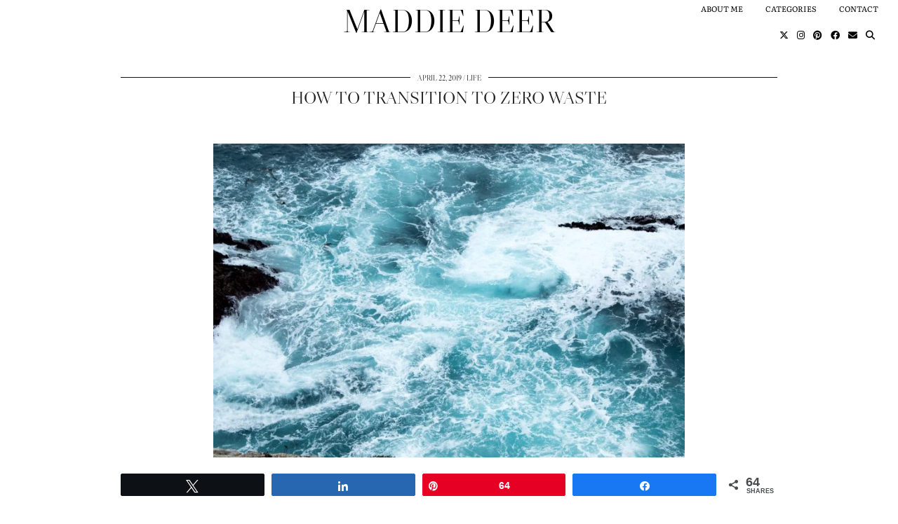

--- FILE ---
content_type: text/html; charset=UTF-8
request_url: https://maddiedeer.com/how-to-transition-to-zero-waste/
body_size: 34830
content:
<!DOCTYPE html>
<html dir="ltr" lang="en-US" prefix="og: https://ogp.me/ns#">
<head>
	<meta charset="UTF-8">
	<meta name="viewport" content="width=device-width, initial-scale=1, maximum-scale=5">	<title>How to Transition to Zero Waste - Maddie Deer</title>

		<!-- All in One SEO 4.9.2 - aioseo.com -->
	<meta name="description" content="Hellooooo and Happy Earth Day! This week I decided to dedicate a full week to eco-friendly or zero waste posts! Are you wondering how to transition to a zero waste lifestyle? Transitioning to a zero waste lifestyle has been on my mind for sometime. Being vegan, I&#039;ve had to experience feeling inconvenient to others." />
	<meta name="robots" content="max-image-preview:large" />
	<meta name="author" content="maddiemdeer"/>
	<link rel="canonical" href="https://maddiedeer.com/how-to-transition-to-zero-waste/" />
	<meta name="generator" content="All in One SEO (AIOSEO) 4.9.2" />
		<meta property="og:locale" content="en_US" />
		<meta property="og:site_name" content="Maddie Deer -" />
		<meta property="og:type" content="article" />
		<meta property="og:title" content="How to Transition to Zero Waste - Maddie Deer" />
		<meta property="og:description" content="Hellooooo and Happy Earth Day! This week I decided to dedicate a full week to eco-friendly or zero waste posts! Are you wondering how to transition to a zero waste lifestyle? Transitioning to a zero waste lifestyle has been on my mind for sometime. Being vegan, I&#039;ve had to experience feeling inconvenient to others." />
		<meta property="og:url" content="https://maddiedeer.com/how-to-transition-to-zero-waste/" />
		<meta property="article:published_time" content="2019-04-22T18:42:06+00:00" />
		<meta property="article:modified_time" content="2019-07-07T23:04:22+00:00" />
		<meta name="twitter:card" content="summary_large_image" />
		<meta name="twitter:title" content="How to Transition to Zero Waste - Maddie Deer" />
		<meta name="twitter:description" content="Hellooooo and Happy Earth Day! This week I decided to dedicate a full week to eco-friendly or zero waste posts! Are you wondering how to transition to a zero waste lifestyle? Transitioning to a zero waste lifestyle has been on my mind for sometime. Being vegan, I&#039;ve had to experience feeling inconvenient to others." />
		<script type="application/ld+json" class="aioseo-schema">
			{"@context":"https:\/\/schema.org","@graph":[{"@type":"BlogPosting","@id":"https:\/\/maddiedeer.com\/how-to-transition-to-zero-waste\/#blogposting","name":"How to Transition to Zero Waste - Maddie Deer","headline":"How to Transition to Zero Waste","author":{"@id":"https:\/\/maddiedeer.com\/author\/maddiemdeer\/#author"},"publisher":{"@id":"https:\/\/maddiedeer.com\/#organization"},"image":{"@type":"ImageObject","url":"https:\/\/maddiedeer.com\/wp-content\/uploads\/2019\/04\/contemporary-decoration-design-1125131.jpg","width":3864,"height":5788,"caption":"Zero Waste"},"datePublished":"2019-04-22T18:42:06+00:00","dateModified":"2019-07-07T23:04:22+00:00","inLanguage":"en-US","commentCount":14,"mainEntityOfPage":{"@id":"https:\/\/maddiedeer.com\/how-to-transition-to-zero-waste\/#webpage"},"isPartOf":{"@id":"https:\/\/maddiedeer.com\/how-to-transition-to-zero-waste\/#webpage"},"articleSection":"LIFE, WELLNESS, earth week, Food, Health, Health and Wellness, Healthy, Healthy Habits, Intentional Living, life, Lifestyle, Personal Development, personal growth, Portland, Things I Love, Vegan, vegan lifestyle, veganism, zero waste, zero waste lifestyle"},{"@type":"BreadcrumbList","@id":"https:\/\/maddiedeer.com\/how-to-transition-to-zero-waste\/#breadcrumblist","itemListElement":[{"@type":"ListItem","@id":"https:\/\/maddiedeer.com#listItem","position":1,"name":"Home","item":"https:\/\/maddiedeer.com","nextItem":{"@type":"ListItem","@id":"https:\/\/maddiedeer.com\/category\/wellness\/#listItem","name":"WELLNESS"}},{"@type":"ListItem","@id":"https:\/\/maddiedeer.com\/category\/wellness\/#listItem","position":2,"name":"WELLNESS","item":"https:\/\/maddiedeer.com\/category\/wellness\/","nextItem":{"@type":"ListItem","@id":"https:\/\/maddiedeer.com\/how-to-transition-to-zero-waste\/#listItem","name":"How to Transition to Zero Waste"},"previousItem":{"@type":"ListItem","@id":"https:\/\/maddiedeer.com#listItem","name":"Home"}},{"@type":"ListItem","@id":"https:\/\/maddiedeer.com\/how-to-transition-to-zero-waste\/#listItem","position":3,"name":"How to Transition to Zero Waste","previousItem":{"@type":"ListItem","@id":"https:\/\/maddiedeer.com\/category\/wellness\/#listItem","name":"WELLNESS"}}]},{"@type":"Organization","@id":"https:\/\/maddiedeer.com\/#organization","name":"Maddie Deer","url":"https:\/\/maddiedeer.com\/"},{"@type":"Person","@id":"https:\/\/maddiedeer.com\/author\/maddiemdeer\/#author","url":"https:\/\/maddiedeer.com\/author\/maddiemdeer\/","name":"maddiemdeer","image":{"@type":"ImageObject","@id":"https:\/\/maddiedeer.com\/how-to-transition-to-zero-waste\/#authorImage","url":"https:\/\/secure.gravatar.com\/avatar\/31507a09e21ff44ed44a9d5d9e32d34c02eb25e5c8dbb2a25a5bf1cb87125ab8?s=96&d=mm&r=g","width":96,"height":96,"caption":"maddiemdeer"}},{"@type":"WebPage","@id":"https:\/\/maddiedeer.com\/how-to-transition-to-zero-waste\/#webpage","url":"https:\/\/maddiedeer.com\/how-to-transition-to-zero-waste\/","name":"How to Transition to Zero Waste - Maddie Deer","description":"Hellooooo and Happy Earth Day! This week I decided to dedicate a full week to eco-friendly or zero waste posts! Are you wondering how to transition to a zero waste lifestyle? Transitioning to a zero waste lifestyle has been on my mind for sometime. Being vegan, I've had to experience feeling inconvenient to others.","inLanguage":"en-US","isPartOf":{"@id":"https:\/\/maddiedeer.com\/#website"},"breadcrumb":{"@id":"https:\/\/maddiedeer.com\/how-to-transition-to-zero-waste\/#breadcrumblist"},"author":{"@id":"https:\/\/maddiedeer.com\/author\/maddiemdeer\/#author"},"creator":{"@id":"https:\/\/maddiedeer.com\/author\/maddiemdeer\/#author"},"image":{"@type":"ImageObject","url":"https:\/\/maddiedeer.com\/wp-content\/uploads\/2019\/04\/contemporary-decoration-design-1125131.jpg","@id":"https:\/\/maddiedeer.com\/how-to-transition-to-zero-waste\/#mainImage","width":3864,"height":5788,"caption":"Zero Waste"},"primaryImageOfPage":{"@id":"https:\/\/maddiedeer.com\/how-to-transition-to-zero-waste\/#mainImage"},"datePublished":"2019-04-22T18:42:06+00:00","dateModified":"2019-07-07T23:04:22+00:00"},{"@type":"WebSite","@id":"https:\/\/maddiedeer.com\/#website","url":"https:\/\/maddiedeer.com\/","name":"Maddie Deer","inLanguage":"en-US","publisher":{"@id":"https:\/\/maddiedeer.com\/#organization"}}]}
		</script>
		<!-- All in One SEO -->


<!-- Social Warfare v4.5.6 https://warfareplugins.com - BEGINNING OF OUTPUT -->
<style>
	@font-face {
		font-family: "sw-icon-font";
		src:url("https://maddiedeer.com/wp-content/plugins/social-warfare/assets/fonts/sw-icon-font.eot?ver=4.5.6");
		src:url("https://maddiedeer.com/wp-content/plugins/social-warfare/assets/fonts/sw-icon-font.eot?ver=4.5.6#iefix") format("embedded-opentype"),
		url("https://maddiedeer.com/wp-content/plugins/social-warfare/assets/fonts/sw-icon-font.woff?ver=4.5.6") format("woff"),
		url("https://maddiedeer.com/wp-content/plugins/social-warfare/assets/fonts/sw-icon-font.ttf?ver=4.5.6") format("truetype"),
		url("https://maddiedeer.com/wp-content/plugins/social-warfare/assets/fonts/sw-icon-font.svg?ver=4.5.6#1445203416") format("svg");
		font-weight: normal;
		font-style: normal;
		font-display:block;
	}
</style>
<!-- Social Warfare v4.5.6 https://warfareplugins.com - END OF OUTPUT -->

<link rel='dns-prefetch' href='//cdnjs.cloudflare.com' />
<link rel='dns-prefetch' href='//pipdigz.co.uk' />
<link rel='dns-prefetch' href='//fonts.bunny.net' />
<link rel="alternate" title="oEmbed (JSON)" type="application/json+oembed" href="https://maddiedeer.com/wp-json/oembed/1.0/embed?url=https%3A%2F%2Fmaddiedeer.com%2Fhow-to-transition-to-zero-waste%2F" />
<link rel="alternate" title="oEmbed (XML)" type="text/xml+oembed" href="https://maddiedeer.com/wp-json/oembed/1.0/embed?url=https%3A%2F%2Fmaddiedeer.com%2Fhow-to-transition-to-zero-waste%2F&#038;format=xml" />
<link rel="alternate" type="application/rss+xml" title="Maddie Deer &raquo; Stories Feed" href="https://maddiedeer.com/web-stories/feed/">		<!-- This site uses the Google Analytics by MonsterInsights plugin v9.11.1 - Using Analytics tracking - https://www.monsterinsights.com/ -->
							<script src="//www.googletagmanager.com/gtag/js?id=G-H6M0K8GWHN"  data-cfasync="false" data-wpfc-render="false" async></script>
			<script data-cfasync="false" data-wpfc-render="false">
				var mi_version = '9.11.1';
				var mi_track_user = true;
				var mi_no_track_reason = '';
								var MonsterInsightsDefaultLocations = {"page_location":"https:\/\/maddiedeer.com\/how-to-transition-to-zero-waste\/"};
								if ( typeof MonsterInsightsPrivacyGuardFilter === 'function' ) {
					var MonsterInsightsLocations = (typeof MonsterInsightsExcludeQuery === 'object') ? MonsterInsightsPrivacyGuardFilter( MonsterInsightsExcludeQuery ) : MonsterInsightsPrivacyGuardFilter( MonsterInsightsDefaultLocations );
				} else {
					var MonsterInsightsLocations = (typeof MonsterInsightsExcludeQuery === 'object') ? MonsterInsightsExcludeQuery : MonsterInsightsDefaultLocations;
				}

								var disableStrs = [
										'ga-disable-G-H6M0K8GWHN',
									];

				/* Function to detect opted out users */
				function __gtagTrackerIsOptedOut() {
					for (var index = 0; index < disableStrs.length; index++) {
						if (document.cookie.indexOf(disableStrs[index] + '=true') > -1) {
							return true;
						}
					}

					return false;
				}

				/* Disable tracking if the opt-out cookie exists. */
				if (__gtagTrackerIsOptedOut()) {
					for (var index = 0; index < disableStrs.length; index++) {
						window[disableStrs[index]] = true;
					}
				}

				/* Opt-out function */
				function __gtagTrackerOptout() {
					for (var index = 0; index < disableStrs.length; index++) {
						document.cookie = disableStrs[index] + '=true; expires=Thu, 31 Dec 2099 23:59:59 UTC; path=/';
						window[disableStrs[index]] = true;
					}
				}

				if ('undefined' === typeof gaOptout) {
					function gaOptout() {
						__gtagTrackerOptout();
					}
				}
								window.dataLayer = window.dataLayer || [];

				window.MonsterInsightsDualTracker = {
					helpers: {},
					trackers: {},
				};
				if (mi_track_user) {
					function __gtagDataLayer() {
						dataLayer.push(arguments);
					}

					function __gtagTracker(type, name, parameters) {
						if (!parameters) {
							parameters = {};
						}

						if (parameters.send_to) {
							__gtagDataLayer.apply(null, arguments);
							return;
						}

						if (type === 'event') {
														parameters.send_to = monsterinsights_frontend.v4_id;
							var hookName = name;
							if (typeof parameters['event_category'] !== 'undefined') {
								hookName = parameters['event_category'] + ':' + name;
							}

							if (typeof MonsterInsightsDualTracker.trackers[hookName] !== 'undefined') {
								MonsterInsightsDualTracker.trackers[hookName](parameters);
							} else {
								__gtagDataLayer('event', name, parameters);
							}
							
						} else {
							__gtagDataLayer.apply(null, arguments);
						}
					}

					__gtagTracker('js', new Date());
					__gtagTracker('set', {
						'developer_id.dZGIzZG': true,
											});
					if ( MonsterInsightsLocations.page_location ) {
						__gtagTracker('set', MonsterInsightsLocations);
					}
										__gtagTracker('config', 'G-H6M0K8GWHN', {"forceSSL":"true"} );
										window.gtag = __gtagTracker;										(function () {
						/* https://developers.google.com/analytics/devguides/collection/analyticsjs/ */
						/* ga and __gaTracker compatibility shim. */
						var noopfn = function () {
							return null;
						};
						var newtracker = function () {
							return new Tracker();
						};
						var Tracker = function () {
							return null;
						};
						var p = Tracker.prototype;
						p.get = noopfn;
						p.set = noopfn;
						p.send = function () {
							var args = Array.prototype.slice.call(arguments);
							args.unshift('send');
							__gaTracker.apply(null, args);
						};
						var __gaTracker = function () {
							var len = arguments.length;
							if (len === 0) {
								return;
							}
							var f = arguments[len - 1];
							if (typeof f !== 'object' || f === null || typeof f.hitCallback !== 'function') {
								if ('send' === arguments[0]) {
									var hitConverted, hitObject = false, action;
									if ('event' === arguments[1]) {
										if ('undefined' !== typeof arguments[3]) {
											hitObject = {
												'eventAction': arguments[3],
												'eventCategory': arguments[2],
												'eventLabel': arguments[4],
												'value': arguments[5] ? arguments[5] : 1,
											}
										}
									}
									if ('pageview' === arguments[1]) {
										if ('undefined' !== typeof arguments[2]) {
											hitObject = {
												'eventAction': 'page_view',
												'page_path': arguments[2],
											}
										}
									}
									if (typeof arguments[2] === 'object') {
										hitObject = arguments[2];
									}
									if (typeof arguments[5] === 'object') {
										Object.assign(hitObject, arguments[5]);
									}
									if ('undefined' !== typeof arguments[1].hitType) {
										hitObject = arguments[1];
										if ('pageview' === hitObject.hitType) {
											hitObject.eventAction = 'page_view';
										}
									}
									if (hitObject) {
										action = 'timing' === arguments[1].hitType ? 'timing_complete' : hitObject.eventAction;
										hitConverted = mapArgs(hitObject);
										__gtagTracker('event', action, hitConverted);
									}
								}
								return;
							}

							function mapArgs(args) {
								var arg, hit = {};
								var gaMap = {
									'eventCategory': 'event_category',
									'eventAction': 'event_action',
									'eventLabel': 'event_label',
									'eventValue': 'event_value',
									'nonInteraction': 'non_interaction',
									'timingCategory': 'event_category',
									'timingVar': 'name',
									'timingValue': 'value',
									'timingLabel': 'event_label',
									'page': 'page_path',
									'location': 'page_location',
									'title': 'page_title',
									'referrer' : 'page_referrer',
								};
								for (arg in args) {
																		if (!(!args.hasOwnProperty(arg) || !gaMap.hasOwnProperty(arg))) {
										hit[gaMap[arg]] = args[arg];
									} else {
										hit[arg] = args[arg];
									}
								}
								return hit;
							}

							try {
								f.hitCallback();
							} catch (ex) {
							}
						};
						__gaTracker.create = newtracker;
						__gaTracker.getByName = newtracker;
						__gaTracker.getAll = function () {
							return [];
						};
						__gaTracker.remove = noopfn;
						__gaTracker.loaded = true;
						window['__gaTracker'] = __gaTracker;
					})();
									} else {
										console.log("");
					(function () {
						function __gtagTracker() {
							return null;
						}

						window['__gtagTracker'] = __gtagTracker;
						window['gtag'] = __gtagTracker;
					})();
									}
			</script>
							<!-- / Google Analytics by MonsterInsights -->
		<!-- maddiedeer.com is managing ads with Advanced Ads 2.0.16 – https://wpadvancedads.com/ --><script id="maddi-ready">
			window.advanced_ads_ready=function(e,a){a=a||"complete";var d=function(e){return"interactive"===a?"loading"!==e:"complete"===e};d(document.readyState)?e():document.addEventListener("readystatechange",(function(a){d(a.target.readyState)&&e()}),{once:"interactive"===a})},window.advanced_ads_ready_queue=window.advanced_ads_ready_queue||[];		</script>
		<style id='wp-img-auto-sizes-contain-inline-css'>
img:is([sizes=auto i],[sizes^="auto," i]){contain-intrinsic-size:3000px 1500px}
/*# sourceURL=wp-img-auto-sizes-contain-inline-css */
</style>

<link rel='stylesheet' id='social-warfare-block-css-css' href='https://maddiedeer.com/wp-content/plugins/social-warfare/assets/js/post-editor/dist/blocks.style.build.css?ver=6.9' media='all' />
<link rel='stylesheet' id='sbi_styles-css' href='https://maddiedeer.com/wp-content/plugins/instagram-feed/css/sbi-styles.min.css?ver=6.10.0' media='all' />
<link rel='stylesheet' id='wp-block-library-css' href='https://maddiedeer.com/wp-includes/css/dist/block-library/style.min.css?ver=6.9' media='all' />
<style id='global-styles-inline-css'>
:root{--wp--preset--aspect-ratio--square: 1;--wp--preset--aspect-ratio--4-3: 4/3;--wp--preset--aspect-ratio--3-4: 3/4;--wp--preset--aspect-ratio--3-2: 3/2;--wp--preset--aspect-ratio--2-3: 2/3;--wp--preset--aspect-ratio--16-9: 16/9;--wp--preset--aspect-ratio--9-16: 9/16;--wp--preset--color--black: #000000;--wp--preset--color--cyan-bluish-gray: #abb8c3;--wp--preset--color--white: #ffffff;--wp--preset--color--pale-pink: #f78da7;--wp--preset--color--vivid-red: #cf2e2e;--wp--preset--color--luminous-vivid-orange: #ff6900;--wp--preset--color--luminous-vivid-amber: #fcb900;--wp--preset--color--light-green-cyan: #7bdcb5;--wp--preset--color--vivid-green-cyan: #00d084;--wp--preset--color--pale-cyan-blue: #8ed1fc;--wp--preset--color--vivid-cyan-blue: #0693e3;--wp--preset--color--vivid-purple: #9b51e0;--wp--preset--gradient--vivid-cyan-blue-to-vivid-purple: linear-gradient(135deg,rgb(6,147,227) 0%,rgb(155,81,224) 100%);--wp--preset--gradient--light-green-cyan-to-vivid-green-cyan: linear-gradient(135deg,rgb(122,220,180) 0%,rgb(0,208,130) 100%);--wp--preset--gradient--luminous-vivid-amber-to-luminous-vivid-orange: linear-gradient(135deg,rgb(252,185,0) 0%,rgb(255,105,0) 100%);--wp--preset--gradient--luminous-vivid-orange-to-vivid-red: linear-gradient(135deg,rgb(255,105,0) 0%,rgb(207,46,46) 100%);--wp--preset--gradient--very-light-gray-to-cyan-bluish-gray: linear-gradient(135deg,rgb(238,238,238) 0%,rgb(169,184,195) 100%);--wp--preset--gradient--cool-to-warm-spectrum: linear-gradient(135deg,rgb(74,234,220) 0%,rgb(151,120,209) 20%,rgb(207,42,186) 40%,rgb(238,44,130) 60%,rgb(251,105,98) 80%,rgb(254,248,76) 100%);--wp--preset--gradient--blush-light-purple: linear-gradient(135deg,rgb(255,206,236) 0%,rgb(152,150,240) 100%);--wp--preset--gradient--blush-bordeaux: linear-gradient(135deg,rgb(254,205,165) 0%,rgb(254,45,45) 50%,rgb(107,0,62) 100%);--wp--preset--gradient--luminous-dusk: linear-gradient(135deg,rgb(255,203,112) 0%,rgb(199,81,192) 50%,rgb(65,88,208) 100%);--wp--preset--gradient--pale-ocean: linear-gradient(135deg,rgb(255,245,203) 0%,rgb(182,227,212) 50%,rgb(51,167,181) 100%);--wp--preset--gradient--electric-grass: linear-gradient(135deg,rgb(202,248,128) 0%,rgb(113,206,126) 100%);--wp--preset--gradient--midnight: linear-gradient(135deg,rgb(2,3,129) 0%,rgb(40,116,252) 100%);--wp--preset--font-size--small: 13px;--wp--preset--font-size--medium: 20px;--wp--preset--font-size--large: 36px;--wp--preset--font-size--x-large: 42px;--wp--preset--spacing--20: 0.44rem;--wp--preset--spacing--30: 0.67rem;--wp--preset--spacing--40: 1rem;--wp--preset--spacing--50: 1.5rem;--wp--preset--spacing--60: 2.25rem;--wp--preset--spacing--70: 3.38rem;--wp--preset--spacing--80: 5.06rem;--wp--preset--shadow--natural: 6px 6px 9px rgba(0, 0, 0, 0.2);--wp--preset--shadow--deep: 12px 12px 50px rgba(0, 0, 0, 0.4);--wp--preset--shadow--sharp: 6px 6px 0px rgba(0, 0, 0, 0.2);--wp--preset--shadow--outlined: 6px 6px 0px -3px rgb(255, 255, 255), 6px 6px rgb(0, 0, 0);--wp--preset--shadow--crisp: 6px 6px 0px rgb(0, 0, 0);}:where(.is-layout-flex){gap: 0.5em;}:where(.is-layout-grid){gap: 0.5em;}body .is-layout-flex{display: flex;}.is-layout-flex{flex-wrap: wrap;align-items: center;}.is-layout-flex > :is(*, div){margin: 0;}body .is-layout-grid{display: grid;}.is-layout-grid > :is(*, div){margin: 0;}:where(.wp-block-columns.is-layout-flex){gap: 2em;}:where(.wp-block-columns.is-layout-grid){gap: 2em;}:where(.wp-block-post-template.is-layout-flex){gap: 1.25em;}:where(.wp-block-post-template.is-layout-grid){gap: 1.25em;}.has-black-color{color: var(--wp--preset--color--black) !important;}.has-cyan-bluish-gray-color{color: var(--wp--preset--color--cyan-bluish-gray) !important;}.has-white-color{color: var(--wp--preset--color--white) !important;}.has-pale-pink-color{color: var(--wp--preset--color--pale-pink) !important;}.has-vivid-red-color{color: var(--wp--preset--color--vivid-red) !important;}.has-luminous-vivid-orange-color{color: var(--wp--preset--color--luminous-vivid-orange) !important;}.has-luminous-vivid-amber-color{color: var(--wp--preset--color--luminous-vivid-amber) !important;}.has-light-green-cyan-color{color: var(--wp--preset--color--light-green-cyan) !important;}.has-vivid-green-cyan-color{color: var(--wp--preset--color--vivid-green-cyan) !important;}.has-pale-cyan-blue-color{color: var(--wp--preset--color--pale-cyan-blue) !important;}.has-vivid-cyan-blue-color{color: var(--wp--preset--color--vivid-cyan-blue) !important;}.has-vivid-purple-color{color: var(--wp--preset--color--vivid-purple) !important;}.has-black-background-color{background-color: var(--wp--preset--color--black) !important;}.has-cyan-bluish-gray-background-color{background-color: var(--wp--preset--color--cyan-bluish-gray) !important;}.has-white-background-color{background-color: var(--wp--preset--color--white) !important;}.has-pale-pink-background-color{background-color: var(--wp--preset--color--pale-pink) !important;}.has-vivid-red-background-color{background-color: var(--wp--preset--color--vivid-red) !important;}.has-luminous-vivid-orange-background-color{background-color: var(--wp--preset--color--luminous-vivid-orange) !important;}.has-luminous-vivid-amber-background-color{background-color: var(--wp--preset--color--luminous-vivid-amber) !important;}.has-light-green-cyan-background-color{background-color: var(--wp--preset--color--light-green-cyan) !important;}.has-vivid-green-cyan-background-color{background-color: var(--wp--preset--color--vivid-green-cyan) !important;}.has-pale-cyan-blue-background-color{background-color: var(--wp--preset--color--pale-cyan-blue) !important;}.has-vivid-cyan-blue-background-color{background-color: var(--wp--preset--color--vivid-cyan-blue) !important;}.has-vivid-purple-background-color{background-color: var(--wp--preset--color--vivid-purple) !important;}.has-black-border-color{border-color: var(--wp--preset--color--black) !important;}.has-cyan-bluish-gray-border-color{border-color: var(--wp--preset--color--cyan-bluish-gray) !important;}.has-white-border-color{border-color: var(--wp--preset--color--white) !important;}.has-pale-pink-border-color{border-color: var(--wp--preset--color--pale-pink) !important;}.has-vivid-red-border-color{border-color: var(--wp--preset--color--vivid-red) !important;}.has-luminous-vivid-orange-border-color{border-color: var(--wp--preset--color--luminous-vivid-orange) !important;}.has-luminous-vivid-amber-border-color{border-color: var(--wp--preset--color--luminous-vivid-amber) !important;}.has-light-green-cyan-border-color{border-color: var(--wp--preset--color--light-green-cyan) !important;}.has-vivid-green-cyan-border-color{border-color: var(--wp--preset--color--vivid-green-cyan) !important;}.has-pale-cyan-blue-border-color{border-color: var(--wp--preset--color--pale-cyan-blue) !important;}.has-vivid-cyan-blue-border-color{border-color: var(--wp--preset--color--vivid-cyan-blue) !important;}.has-vivid-purple-border-color{border-color: var(--wp--preset--color--vivid-purple) !important;}.has-vivid-cyan-blue-to-vivid-purple-gradient-background{background: var(--wp--preset--gradient--vivid-cyan-blue-to-vivid-purple) !important;}.has-light-green-cyan-to-vivid-green-cyan-gradient-background{background: var(--wp--preset--gradient--light-green-cyan-to-vivid-green-cyan) !important;}.has-luminous-vivid-amber-to-luminous-vivid-orange-gradient-background{background: var(--wp--preset--gradient--luminous-vivid-amber-to-luminous-vivid-orange) !important;}.has-luminous-vivid-orange-to-vivid-red-gradient-background{background: var(--wp--preset--gradient--luminous-vivid-orange-to-vivid-red) !important;}.has-very-light-gray-to-cyan-bluish-gray-gradient-background{background: var(--wp--preset--gradient--very-light-gray-to-cyan-bluish-gray) !important;}.has-cool-to-warm-spectrum-gradient-background{background: var(--wp--preset--gradient--cool-to-warm-spectrum) !important;}.has-blush-light-purple-gradient-background{background: var(--wp--preset--gradient--blush-light-purple) !important;}.has-blush-bordeaux-gradient-background{background: var(--wp--preset--gradient--blush-bordeaux) !important;}.has-luminous-dusk-gradient-background{background: var(--wp--preset--gradient--luminous-dusk) !important;}.has-pale-ocean-gradient-background{background: var(--wp--preset--gradient--pale-ocean) !important;}.has-electric-grass-gradient-background{background: var(--wp--preset--gradient--electric-grass) !important;}.has-midnight-gradient-background{background: var(--wp--preset--gradient--midnight) !important;}.has-small-font-size{font-size: var(--wp--preset--font-size--small) !important;}.has-medium-font-size{font-size: var(--wp--preset--font-size--medium) !important;}.has-large-font-size{font-size: var(--wp--preset--font-size--large) !important;}.has-x-large-font-size{font-size: var(--wp--preset--font-size--x-large) !important;}
/*# sourceURL=global-styles-inline-css */
</style>

<style id='classic-theme-styles-inline-css'>
/*! This file is auto-generated */
.wp-block-button__link{color:#fff;background-color:#32373c;border-radius:9999px;box-shadow:none;text-decoration:none;padding:calc(.667em + 2px) calc(1.333em + 2px);font-size:1.125em}.wp-block-file__button{background:#32373c;color:#fff;text-decoration:none}
/*# sourceURL=/wp-includes/css/classic-themes.min.css */
</style>
<link rel='stylesheet' id='mailerlite_forms.css-css' href='https://maddiedeer.com/wp-content/plugins/official-mailerlite-sign-up-forms/assets/css/mailerlite_forms.css?ver=1.7.18' media='all' />
<link rel='stylesheet' id='social_warfare-css' href='https://maddiedeer.com/wp-content/plugins/social-warfare/assets/css/style.min.css?ver=4.5.6' media='all' />
<link rel='stylesheet' id='p3-core-responsive-css' href='https://pipdigz.co.uk/p3/css/core_resp.css' media='all' />
<link rel='stylesheet' id='pipdig-didza-css' href='https://pipdigz.co.uk/fonts/gaqweopfkgksdklfgjslfkhjdtyy/style.css' media='all' />
<link rel='stylesheet' id='pipdig-style-css' href='https://maddiedeer.com/wp-content/themes/pipdig-lavoie/style.css?ver=1737068007' media='all' />
<link rel='stylesheet' id='pipdig-responsive-css' href='https://maddiedeer.com/wp-content/themes/pipdig-lavoie/css/responsive.css?ver=1737068007' media='all' />
<link rel='stylesheet' id='pipdig-fonts-css' href='https://fonts.bunny.net/css?family=Montserrat:400,400i,500,500i,600,600i|Libre+Caslon+Display:400,400i,700,700i|Literata:400,400i,700,700i' media='all' />
<link rel='stylesheet' id='simple-social-icons-font-css' href='https://maddiedeer.com/wp-content/plugins/simple-social-icons/css/style.css?ver=4.0.0' media='all' />
<script src="https://maddiedeer.com/wp-content/plugins/google-analytics-for-wordpress/assets/js/frontend-gtag.min.js?ver=9.11.1" id="monsterinsights-frontend-script-js" async data-wp-strategy="async"></script>
<script data-cfasync="false" data-wpfc-render="false" id='monsterinsights-frontend-script-js-extra'>var monsterinsights_frontend = {"js_events_tracking":"true","download_extensions":"doc,pdf,ppt,zip,xls,docx,pptx,xlsx","inbound_paths":"[]","home_url":"https:\/\/maddiedeer.com","hash_tracking":"false","v4_id":"G-H6M0K8GWHN"};</script>
<script src="https://maddiedeer.com/wp-includes/js/jquery/jquery.min.js?ver=3.7.1" id="jquery-core-js"></script>
<script src="https://maddiedeer.com/wp-includes/js/jquery/jquery-migrate.min.js?ver=3.4.1" id="jquery-migrate-js"></script>
<link rel="https://api.w.org/" href="https://maddiedeer.com/wp-json/" /><link rel="alternate" title="JSON" type="application/json" href="https://maddiedeer.com/wp-json/wp/v2/posts/2949" /><link rel="EditURI" type="application/rsd+xml" title="RSD" href="https://maddiedeer.com/xmlrpc.php?rsd" />
<meta name="generator" content="WordPress 6.9" />
<link rel='shortlink' href='https://maddiedeer.com/?p=2949' />
            <!-- MailerLite Universal -->
            <script>
                (function (m, a, i, l, e, r) {
                    m['MailerLiteObject'] = e;

                    function f() {
                        var c = {a: arguments, q: []};
                        var r = this.push(c);
                        return "number" != typeof r ? r : f.bind(c.q);
                    }

                    f.q = f.q || [];
                    m[e] = m[e] || f.bind(f.q);
                    m[e].q = m[e].q || f.q;
                    r = a.createElement(i);
                    var _ = a.getElementsByTagName(i)[0];
                    r.async = 1;
                    r.src = l + '?' + (~~(new Date().getTime() / 10000000));
                    _.parentNode.insertBefore(r, _);
                })(window, document, 'script', 'https://static.mailerlite.com/js/universal.js', 'ml');

                var ml_account = ml('accounts', '1377002', 't9t3m5d8t3', 'load');
            </script>
            <!-- End MailerLite Universal -->
                    <script type="text/javascript"><!--
                                function powerpress_pinw(pinw_url){window.open(pinw_url, 'PowerPressPlayer','toolbar=0,status=0,resizable=1,width=460,height=320');	return false;}
                //-->

                // tabnab protection
                window.addEventListener('load', function () {
                    // make all links have rel="noopener noreferrer"
                    document.querySelectorAll('a[target="_blank"]').forEach(link => {
                        link.setAttribute('rel', 'noopener noreferrer');
                    });
                });
            </script>
            		<!--noptimize-->
		<style>
		.p3_instagram_post{width:12.5%}
				@media only screen and (max-width: 719px) {
			.p3_instagram_post {
				width: 25%;
			}
		}
				</style>
		<!--/noptimize-->
		<!--noptimize--> <!-- Cust --> <style>body {font-family: "Literata";}.entry-content h1, .entry-content h2, .entry-content h3, .entry-content h4, .entry-content h5, .entry-content h6 {letter-spacing: 0; font-family: "Libre Caslon Display"}.site-title {font-family: "Libre Caslon Display"; line-height: 1;} @media only screen and (max-width: 769px) { .site-title {font-size: 45px} }.site-description {letter-spacing: 0; font-family: "Libre Caslon Display"}.widget-title {letter-spacing: 0;font-family: "Literata"}.p_section_title h2, #p3_instagram_kensington .widget-title {font-family: "Libre Caslon Display"; line-height: 1; font-weight: 400;} .p_section_title_border {margin-top: 10px;} .p_section_title { margin-bottom: auto; }.pipdig_meta, .pipdig_cat, .btn, button, input[type="button"], input[type="reset"], input[type="submit"], .entry-meta, .site-main .paging-navigation a, .site-main .post-navigation a, .site-main .post-navigation a, .site-main .post-navigation .meta-nav, .comment-meta, .comment-date, .cat-item a, .widget_archive a, .pipdig-cats, .woocommerce #respond input#submit, .woocommerce a.button, .woocommerce button.button, .woocommerce input.button, .pipdig-slider-cats, .read-more, .more-link {letter-spacing: 0; font-family: "Libre Caslon Display"}.entry-title, .page-title, h1, h2, h3, h4, .slide-h2, .pipdig_masonry_post_title, .p_post_date .p_post_date_day {font-family: "Libre Caslon Display"}.p_post_date {padding-top: 10px}.entry-title {font-size:25px; line-height: 1.1;}.p_post_titles_font,.entry-title,.page-title,.pipdig_p3_related_title a, .entry-content .pipdig_p3_related_posts h3, .pipdig_p3_related_posts h3, .p3_popular_posts_widget h4, .comment-reply-title, .slide-h2, .pipdig-mosaic-post h2, .pipdig_masonry_post_title {text-transform: uppercase}.menu-bar ul li a, .slicknav_menu {letter-spacing: 0; font-family: "Literata"}.site-main .container {max-width:960px}
		@media only screen and (min-width: 720px) {
			#siteHeaderCont:hover, .menu-bar ul ul, .slicknav_open-menu { background: rgba(255, 255, 255, .8); }
		}
		#siteHeaderCont.site-header-bg-color, .site-header-bg-color, .single .slicknav_menu, .page .slicknav_menu, .menu-bar ul ul, .slicknav_open-menu { background: rgba(255, 255, 255, .8); }#siteHeaderCont, #siteHeaderCont.site-header-bg-color, .site-header-bg-color, .slicknav_open-menu { background: rgba(255, 255, 255, .8); }</style> <!-- /Cust --> <!--/noptimize--><script  async src="https://pagead2.googlesyndication.com/pagead/js/adsbygoogle.js?client=ca-pub-7609749180390905" crossorigin="anonymous"></script><link rel="icon" href="https://maddiedeer.com/wp-content/uploads/2021/11/cropped-Minimal-Square-Moodboard-3-32x32.png" sizes="32x32" />
<link rel="icon" href="https://maddiedeer.com/wp-content/uploads/2021/11/cropped-Minimal-Square-Moodboard-3-192x192.png" sizes="192x192" />
<link rel="apple-touch-icon" href="https://maddiedeer.com/wp-content/uploads/2021/11/cropped-Minimal-Square-Moodboard-3-180x180.png" />
<meta name="msapplication-TileImage" content="https://maddiedeer.com/wp-content/uploads/2021/11/cropped-Minimal-Square-Moodboard-3-270x270.png" />
<style id="kirki-inline-styles"></style>	<!-- Shopr 3.1.11 -->
	<script>
		var shopr_mosaic_ids = [], shopr_mosaic_filters = [], shopr_columns = 4;
	</script>
		<!-- p3 navbar icon size -->
	<style>
		.menu-bar ul li.top-socialz a { font-size: 13px !important }
	</style>
	<!-- p3 navbar icon size END -->
	<!-- pipdig p3 custom code head --> <script data-ad-client="ca-pub-7609749180390905" async src="https://pagead2.googlesyndication.com/pagead/js/adsbygoogle.js"></script> <!-- // pipdig p3 custom code head -->	</head>

<body class="wp-singular post-template-default single single-post postid-2949 single-format-standard wp-theme-pipdig-lavoie aa-prefix-maddi-">

	
		<header id="siteHeader" class="site-header nopin p3_cover_me " >

		<div id="siteHeaderCont" class="clearfix container ">
			<div class="row">
				<div class="col-xs-12 col-sm-4">
					<nav id="top_menu_1" class="site-menu">
											</nav>
				</div>
				<div class="col-xs-12 col-sm-4 site-branding">
											<div class="site-title">
							<a href="https://maddiedeer.com/" title="Maddie Deer" rel="home">
								Maddie Deer							</a>
						</div>
														</div>
								<div class="col-xs-12 col-sm-4">
					<nav id="top_menu_2" class="site-menu">
						<div class="menu-bar"><ul id="menu-above-header-menu" class="menu"><li id="menu-item-2007" class="menu-item menu-item-type-post_type menu-item-object-page menu-item-2007"><a href="https://maddiedeer.com/about/">About Me</a></li>
<li id="menu-item-2021" class="menu-item menu-item-type-custom menu-item-object-custom menu-item-has-children menu-item-2021"><a href="#">Categories</a>
<ul class="sub-menu">
	<li id="menu-item-2023" class="menu-item menu-item-type-taxonomy menu-item-object-category menu-item-2023"><a href="https://maddiedeer.com/category/travel/">TRAVEL</a></li>
	<li id="menu-item-2022" class="menu-item menu-item-type-taxonomy menu-item-object-category current-post-ancestor current-menu-parent current-post-parent menu-item-2022"><a href="https://maddiedeer.com/category/life/">LIFE</a></li>
	<li id="menu-item-2024" class="menu-item menu-item-type-taxonomy menu-item-object-category current-post-ancestor current-menu-parent current-post-parent menu-item-2024"><a href="https://maddiedeer.com/category/wellness/">WELLNESS</a></li>
</ul>
</li>
<li id="menu-item-2012" class="menu-item menu-item-type-post_type menu-item-object-page menu-item-2012"><a href="https://maddiedeer.com/contact/">Contact</a></li>
<li class="socialz top-socialz"><a href="https://twitter.com/maddie_deer" target="_blank" rel="nofollow noopener" aria-label="Twitter" title="Twitter"><i class="pipdigicons pipdigicons_fab pipdigicons-x-twitter"></i></a><a href="https://www.instagram.com/maddie_deer/" target="_blank" rel="nofollow noopener" aria-label="Instagram" title="Instagram"><i class="pipdigicons pipdigicons_fab pipdigicons-instagram"></i></a><a href="https://www.pinterest.com/maddie_deer" target="_blank" rel="nofollow noopener" aria-label="Pinterest" title="Pinterest"><i class="pipdigicons pipdigicons_fab pipdigicons-pinterest"></i></a><a href="https://www.facebook.com/maddiedeerblog" target="_blank" rel="nofollow noopener" aria-label="Facebook" title="Facebook"><i class="pipdigicons pipdigicons_fab pipdigicons-facebook"></i></a><a href="mailto:maddie@maddiedeer.com" target="_blank" rel="nofollow noopener" aria-label="Email" title="Email"><i class="pipdigicons pipdigicons-envelope"></i></a><a id="p3_search_btn" class="toggle-search" aria-label="Search" title="Search"><i class="pipdigicons pipdigicons-search" aria-hidden="true"></i></a></li><li class="pipdig_navbar_search"><form role="search" method="get" class="search-form" action="https://maddiedeer.com/">
	<div class="form-group">
		<input type="search" class="form-control" placeholder="Search..." value="" name="s" autocomplete="off" minlength="2" required>
	</div>
</form></li></ul></div>					</nav>
				</div>
							</div>
		</div>
	</header><!-- .site-header -->

	<div class="site-main">

	
<div class="clearfix container">

	<div class="row">
	
		<div class="col-xs-12 content-area">

		
			
<article id="post-2949" class="clearfix post-2949 post type-post status-publish format-standard has-post-thumbnail hentry category-life category-wellness tag-earth-week tag-food tag-health tag-health-and-wellness tag-healthy tag-healthy-habits tag-intentional-living tag-life tag-lifestyle tag-personal-development tag-personal-growth tag-portland tag-things-i-love tag-vegan tag-vegan-lifestyle tag-veganism tag-zero-waste tag-zero-waste-lifestyle" >
	
	<header class="entry-header">
					<div class="entry-meta">
				<span class="date-bar-white-bg">
				
										
											<span class="entry-date updated">
							<time datetime="2019-04">April 22, 2019</time>
						</span>
										
											<span class="main_cat"><a href="https://maddiedeer.com/category/life/">LIFE</a></span>
										
										
				</span>
			</div>
				<h1 class="entry-title p_post_titles_font">How to Transition to Zero Waste</h1>	</header><!-- .entry-header -->

	<div class="clearfix entry-content">

				
			
		<!DOCTYPE html PUBLIC "-//W3C//DTD HTML 4.0 Transitional//EN" "http://www.w3.org/TR/REC-html40/loose.dtd">
<html><body><p>&nbsp;</p>
<p><img fetchpriority="high" decoding="async" class="lazy lazy-hidden wp-image-2951 aligncenter p3_pinterest_hover_img" src="[data-uri]" data-lazy-type="image" data-lazy-src="https://maddiedeer.com/wp-content/uploads/2019/04/beach-high-angle-shot-motion-1095965-300x200.jpg" alt="" width="672" height="448" data-pin-url="https://maddiedeer.com/how-to-transition-to-zero-waste/" data-pin-media="https://maddiedeer.com/wp-content/uploads/2019/04/beach-high-angle-shot-motion-1095965-300x200.jpg" data-pin-description="" data-lazy-srcset="https://maddiedeer.com/wp-content/uploads/2019/04/beach-high-angle-shot-motion-1095965-300x200.jpg 300w, https://maddiedeer.com/wp-content/uploads/2019/04/beach-high-angle-shot-motion-1095965-768x512.jpg 768w, https://maddiedeer.com/wp-content/uploads/2019/04/beach-high-angle-shot-motion-1095965-1024x683.jpg 1024w, https://maddiedeer.com/wp-content/uploads/2019/04/beach-high-angle-shot-motion-1095965-540x360.jpg 540w, https://maddiedeer.com/wp-content/uploads/2019/04/beach-high-angle-shot-motion-1095965-850x567.jpg 850w, https://maddiedeer.com/wp-content/uploads/2019/04/beach-high-angle-shot-motion-1095965-1160x773.jpg 1160w" data-lazy-sizes="(max-width: 672px) 100vw, 672px" /><noscript><img fetchpriority="high" decoding="async" class="wp-image-2951 aligncenter p3_pinterest_hover_img" src="https://maddiedeer.com/wp-content/uploads/2019/04/beach-high-angle-shot-motion-1095965-300x200.jpg" alt="" width="672" height="448" data-pin-url="https://maddiedeer.com/how-to-transition-to-zero-waste/" data-pin-media="https://maddiedeer.com/wp-content/uploads/2019/04/beach-high-angle-shot-motion-1095965-300x200.jpg" data-pin-description="" srcset="https://maddiedeer.com/wp-content/uploads/2019/04/beach-high-angle-shot-motion-1095965-300x200.jpg 300w, https://maddiedeer.com/wp-content/uploads/2019/04/beach-high-angle-shot-motion-1095965-768x512.jpg 768w, https://maddiedeer.com/wp-content/uploads/2019/04/beach-high-angle-shot-motion-1095965-1024x683.jpg 1024w, https://maddiedeer.com/wp-content/uploads/2019/04/beach-high-angle-shot-motion-1095965-540x360.jpg 540w, https://maddiedeer.com/wp-content/uploads/2019/04/beach-high-angle-shot-motion-1095965-850x567.jpg 850w, https://maddiedeer.com/wp-content/uploads/2019/04/beach-high-angle-shot-motion-1095965-1160x773.jpg 1160w" sizes="(max-width: 672px) 100vw, 672px" /></noscript></p>
<p>Hellooooo and Happy Earth Day! This week I decided to dedicate a full week to eco-friendly or zero waste posts! Are you wondering how to transition to a zero waste lifestyle?</p>
<p>Transitioning to a zero waste lifestyle has been on my mind for sometime. Being vegan, I&rsquo;ve had to experience feeling inconvenient to others. I think the reason I haven&rsquo;t tried to drastically reduce my waste until now is because I felt like it would be even more of an inconvenience to the people around me.</p>
<p>That&rsquo;s the thing, plastic (single use and in general) is <i>convenient. </i>However, regardless of how convenient it may be in the moment, it&rsquo;s horrible for our oceans, the animals, and our health. Every single piece of plastic ever made still exists to this day because of the hundreds of years it takes to decompose. Microplastics are even being found in our <em>water</em><span style="display: inline !important; float: none; background-color: transparent; color: #333333; cursor: text; font-family: Georgia,'Times New Roman','Bitstream Charter',Times,serif; font-size: 16px; font-style: normal; font-variant: normal; font-weight: 400; letter-spacing: normal; orphans: 2; text-align: left; text-decoration: none; text-indent: 0px; text-transform: none; -webkit-text-stroke-width: 0px; white-space: normal; word-spacing: 0px;">.</span> Even still, only more and more plastic is being manufactured and landfills continue to fill.</p>
<p>I&rsquo;m finally ready to take the plunge. Here is how I&rsquo;m going to transition to zero waste, I hope it helps you too!</p>
<h2>I know transitioning to zero waste is something that isn&rsquo;t going to happen overnight.</h2>
<p>However, every small action helps. Even the small habits add up. Imagine, if everyone in the world decided to stop using plastic bags. A trillion single-use plastic bags are used each <em>year</em>. If everyone switched to reusable or compostable alternatives, we&rsquo;d save nearly a trillion of them from flooding into landfills or oceans in just one year.</p>
<p>I also want to put a full disclaimer that being fully and completely 100% zero waste in today&rsquo;s world is not possible. For one, you can have second hand plastic use from products you buy (manufacturing and transporting that product to the store). Also, there are some unavoidable pieces of plastic that you can come into contact with that can not be recycled or composted. Those little pieces of plastic that connects tags to clothing, for one. Even the people who really excel at being &ldquo;zero waste&rdquo; have mason jars where they put these pieces of unavoidable plastic.</p>
<p>The point is, there are always substitutions that can massively decrease the plastic we use and zero waste is a misleading term. The goal is ultimately to be as low waste as possible, and it&rsquo;s not always perfect&hellip;. but you don&rsquo;t have to beat yourself up when you&rsquo;re doing the best you can. It&rsquo;s all trial and error and maybe one day, all manufacturers and stores will use eco-friendly alternatives.</p>
<p>Anyways, let&rsquo;s get on with the post. 🙂</p>
<h2>How to Transition to Zero Waste</h2>
<h4>1. Always Come Prepared</h4>
<p>Like I said before, convenience is basically the reason why so much plastic is used today! For example, if the store provides plastic bags for free then why would you bring your own reusable bags if you haven&rsquo;t given it a second thought? If you don&rsquo;t feel like doing dishes and a box of plastic forks is only $1 then it seems convenient to just buy that. Even buying deodorant encased in plastic seems like the normal and convenient thing to do.</p>
<p>Convenience is easy to accept when you&rsquo;re out and about, with no other alternative. To combat this, it&rsquo;s so important to always be prepared when going out. Make a car kit or make sure that your go-to products are in your bags at all time. If you have a reusable pack of utensils on you then it seems kind of silly to grab a plastic single-use set. Preparation is the key to reducing waste. I&rsquo;m excited to make a car kit (post coming on Friday) with all the essentials!</p>
<h4>2. Pay Attention to Packaging</h4>
<p>Some incredible stores like Lush have eliminated the packaging of their products. Although not everyone is able to shop at stores that have no packaging, there are other options that are just as great!</p>
<p>Shopping in bulk and using your own reusable containers one option. Living right next to <a href="https://maddiedeer.com/portland-vegan-treats/">Portland</a>, there are so many options for bulk shopping I have no excuse not to! Try googling your local co-op to find a store that not only offers bulk dry food, but oils, spices, soaps, and body care as well. If all else fails, some local and chain grocery stores offer some bulk options.</p>
<p>Another option is switching up the products you use. Common household products come in other forms as well. For example, toothpaste can come in tabs and shampoo in bars. There are also so many cool DIYs you can find with a quick <a href="https://www.pinterest.com/maddiemariedeer/">Pinterest</a> search like deodorant or car freshener. These options are always more natural and less toxic to you and the environment than their store bought counterparts.</p>
<p>It&rsquo;s not always impossible to avoid plastic, but small steps are better than none. If you need to buy peanut butter and all come in a container, it&rsquo;s better to buy one in a glass jar that you can reuse or recycle than in a plastic container. If all else fails, you shouldn&rsquo;t beat yourself up because you&rsquo;re only trying your best.</p>
<h4>3. Replace Items as They Run Out</h4>
<p>It would be wasteful to just toss out all your products to replace them with their zero waste alternative. Don&rsquo;t rush to throw out your half-empty bottle of shampoo, brand new box of almond milk, or your half-used bottle of floss&hellip; use them! Finish using your products and replace them as they run out. Going zero waste shouldn&rsquo;t be a financial burden. In fact, it can actually save you money! Gone are the days of $6 lattes, I <em>love</em> my French press. I&rsquo;m not worrying about buying single-use cotton pads anymore, I have my reusable cotton pads courtesy of Etsy! Those are just a couple examples, the possibilities are endless.</p>
<p>Anyways, the point is to use the rest of your products before you replace them instead of rushing to toss them out. Then as you replace them, make more conscious and eco-friendly decisions! You might be surprised by the products out there that aren&rsquo;t as mainstream but just as effective.</p>
<h4>4. Ditch the Consumerism Mindset</h4>
<p>I&rsquo;m not going to lie, this is going to be the hardest step for me. Sometimes I just feel like I want to shop. Sometimes I see something that I really like and want&hellip; but that I don&rsquo;t actually need.</p>
<p>Over the years, I&rsquo;ve gotten better about refusing and not letting clutter pile up. Making conscious decisions about items purchasing can reduce lots of waste. I remember working in retail and taking every individual item out of plastic packaging, in a box filled with Styrofoam. Even if the item doesn&rsquo;t have plastic on the shelf, so much waste has gone to produce it. We just threw the plastic bags out in the dumpster, contained in a bigger plastic garbage bag.</p>
<p>So first, refuse. Refuse to buy something you don&rsquo;t need. Think it over if you really want it and weigh your options. Could you find this item at a thrift store? Borrow it from a friend or family member? Do without it? Then if all answers are no or it&rsquo;s something that you truly aren&rsquo;t just going to throw out after a bit of use, let yourself buy it. But don&rsquo;t let yourself feel guilty, we are only human and most of us have spent our entire lives in a linear economy.</p>
<h4>5. Find Your Role Models</h4>
<p>It can be so hard to stay motivated and fixed to your cause if the others around you don&rsquo;t understand what you are doing or why. I personally don&rsquo;t know anyone who strives to go completely zero waste. I do know plenty of people that try to reduce their waste when they can, which is so incredible. Anything and everything helps!</p>
<p>Something I found to be of great help in getting excited about going zero waste is finding my people, mentors, and community. I do this with my veganism too by following people on Instagram since I don&rsquo;t know too many people in person that are vegan. Facebook groups and reddit forums are also awesome places to connect with people online, spread ideas, and see cool finds!</p>
<p>Some people I have found that are so inspiring to me are Lauren from <a href="http://trashisfortossers.com/">Trash is for Tossers</a>, <a href="https://www.youtube.com/channel/UCM6cN45p-QTDRwVPVPRpfYQ">Sedona Christina</a>, and <a href="https://www.youtube.com/channel/UC4sORY6tWJMcaplqvuMMdLQ">The Girl Gone Green</a>!</p>
<h4>6. Just Say No</h4>
<p>Basically what everything boils down to is just saying no to unnecessary waste. The Girl Gone Green sums it up so nicely in <a href="https://www.youtube.com/watch?v=5A0_dJ3nOcE">this video</a>. This movement is an end goal! The movement is to live consciously, reduce your unnecessary waste consumption and be accountable for your actions. Everything has an impact, but making the conscious choice can make huge strides in the long run.</p>
<p>It&rsquo;s not shameful if you&rsquo;re not zero waste, it&rsquo;s a huge commitment to take on and it sounds scary. Just reducing your single-use plastic and utilizing the eco-friendly alternatives when you can makes a difference!</p>
<h2>I hope this how to transition to zero waste post has helped you! Would you ever try to go zero waste? Let me know in the comments below.</h2>
<p>For Tuesday&rsquo;s post, &ldquo;10 Easy Zero Waste Swaps&rdquo; click <a href="https://maddiedeer.com/10-swaps-for-a-zero-waste-life/">here</a>!</p>
<h2>If you want to spread the movement and this post, share one of the pins I made for you below!</h2>
<p><img decoding="async" class="lazy lazy-hidden alignnone size-medium wp-image-2954 p3_pinterest_hover_img" src="[data-uri]" data-lazy-type="image" data-lazy-src="https://maddiedeer.com/wp-content/uploads/2019/04/HOW-TO-6-200x300.png" alt="How to transition to zero waste" width="200" height="300" data-pin-url="https://maddiedeer.com/how-to-transition-to-zero-waste/" data-pin-media="https://maddiedeer.com/wp-content/uploads/2019/04/HOW-TO-6-200x300.png" data-pin-description="How to transition to zero waste" data-lazy-srcset="https://maddiedeer.com/wp-content/uploads/2019/04/HOW-TO-6-200x300.png 200w, https://maddiedeer.com/wp-content/uploads/2019/04/HOW-TO-6-683x1024.png 683w, https://maddiedeer.com/wp-content/uploads/2019/04/HOW-TO-6-340x510.png 340w, https://maddiedeer.com/wp-content/uploads/2019/04/HOW-TO-6-540x810.png 540w, https://maddiedeer.com/wp-content/uploads/2019/04/HOW-TO-6.png 735w" data-lazy-sizes="(max-width: 200px) 100vw, 200px" /><noscript><img decoding="async" class="alignnone size-medium wp-image-2954 p3_pinterest_hover_img" src="https://maddiedeer.com/wp-content/uploads/2019/04/HOW-TO-6-200x300.png" alt="How to transition to zero waste" width="200" height="300" data-pin-url="https://maddiedeer.com/how-to-transition-to-zero-waste/" data-pin-media="https://maddiedeer.com/wp-content/uploads/2019/04/HOW-TO-6-200x300.png" data-pin-description="How to transition to zero waste" srcset="https://maddiedeer.com/wp-content/uploads/2019/04/HOW-TO-6-200x300.png 200w, https://maddiedeer.com/wp-content/uploads/2019/04/HOW-TO-6-683x1024.png 683w, https://maddiedeer.com/wp-content/uploads/2019/04/HOW-TO-6-340x510.png 340w, https://maddiedeer.com/wp-content/uploads/2019/04/HOW-TO-6-540x810.png 540w, https://maddiedeer.com/wp-content/uploads/2019/04/HOW-TO-6.png 735w" sizes="(max-width: 200px) 100vw, 200px" /></noscript> <img decoding="async" class="lazy lazy-hidden alignnone size-medium wp-image-2955 p3_pinterest_hover_img" src="[data-uri]" data-lazy-type="image" data-lazy-src="https://maddiedeer.com/wp-content/uploads/2019/04/HOW-TO-5-200x300.png" alt="Zero Waste Lifestyle" width="200" height="300" data-pin-url="https://maddiedeer.com/how-to-transition-to-zero-waste/" data-pin-media="https://maddiedeer.com/wp-content/uploads/2019/04/HOW-TO-5-200x300.png" data-pin-description="Zero Waste Lifestyle" data-lazy-srcset="https://maddiedeer.com/wp-content/uploads/2019/04/HOW-TO-5-200x300.png 200w, https://maddiedeer.com/wp-content/uploads/2019/04/HOW-TO-5-683x1024.png 683w, https://maddiedeer.com/wp-content/uploads/2019/04/HOW-TO-5-340x510.png 340w, https://maddiedeer.com/wp-content/uploads/2019/04/HOW-TO-5-540x810.png 540w, https://maddiedeer.com/wp-content/uploads/2019/04/HOW-TO-5.png 735w" data-lazy-sizes="(max-width: 200px) 100vw, 200px" /><noscript><img decoding="async" class="alignnone size-medium wp-image-2955 p3_pinterest_hover_img" src="https://maddiedeer.com/wp-content/uploads/2019/04/HOW-TO-5-200x300.png" alt="Zero Waste Lifestyle" width="200" height="300" data-pin-url="https://maddiedeer.com/how-to-transition-to-zero-waste/" data-pin-media="https://maddiedeer.com/wp-content/uploads/2019/04/HOW-TO-5-200x300.png" data-pin-description="Zero Waste Lifestyle" srcset="https://maddiedeer.com/wp-content/uploads/2019/04/HOW-TO-5-200x300.png 200w, https://maddiedeer.com/wp-content/uploads/2019/04/HOW-TO-5-683x1024.png 683w, https://maddiedeer.com/wp-content/uploads/2019/04/HOW-TO-5-340x510.png 340w, https://maddiedeer.com/wp-content/uploads/2019/04/HOW-TO-5-540x810.png 540w, https://maddiedeer.com/wp-content/uploads/2019/04/HOW-TO-5.png 735w" sizes="(max-width: 200px) 100vw, 200px" /></noscript> <img loading="lazy" decoding="async" class="lazy lazy-hidden alignnone size-medium wp-image-2953 p3_pinterest_hover_img" src="[data-uri]" data-lazy-type="image" data-lazy-src="https://maddiedeer.com/wp-content/uploads/2019/04/HOW-TO-4-200x300.png" alt="Transition to Zero Waste" width="200" height="300" data-pin-url="https://maddiedeer.com/how-to-transition-to-zero-waste/" data-pin-media="https://maddiedeer.com/wp-content/uploads/2019/04/HOW-TO-4-200x300.png" data-pin-description="Transition to Zero Waste" data-lazy-srcset="https://maddiedeer.com/wp-content/uploads/2019/04/HOW-TO-4-200x300.png 200w, https://maddiedeer.com/wp-content/uploads/2019/04/HOW-TO-4-683x1024.png 683w, https://maddiedeer.com/wp-content/uploads/2019/04/HOW-TO-4-340x510.png 340w, https://maddiedeer.com/wp-content/uploads/2019/04/HOW-TO-4-540x810.png 540w, https://maddiedeer.com/wp-content/uploads/2019/04/HOW-TO-4.png 735w" data-lazy-sizes="auto, (max-width: 200px) 100vw, 200px" /><noscript><img loading="lazy" decoding="async" class="alignnone size-medium wp-image-2953 p3_pinterest_hover_img" src="https://maddiedeer.com/wp-content/uploads/2019/04/HOW-TO-4-200x300.png" alt="Transition to Zero Waste" width="200" height="300" data-pin-url="https://maddiedeer.com/how-to-transition-to-zero-waste/" data-pin-media="https://maddiedeer.com/wp-content/uploads/2019/04/HOW-TO-4-200x300.png" data-pin-description="Transition to Zero Waste" srcset="https://maddiedeer.com/wp-content/uploads/2019/04/HOW-TO-4-200x300.png 200w, https://maddiedeer.com/wp-content/uploads/2019/04/HOW-TO-4-683x1024.png 683w, https://maddiedeer.com/wp-content/uploads/2019/04/HOW-TO-4-340x510.png 340w, https://maddiedeer.com/wp-content/uploads/2019/04/HOW-TO-4-540x810.png 540w, https://maddiedeer.com/wp-content/uploads/2019/04/HOW-TO-4.png 735w" sizes="auto, (max-width: 200px) 100vw, 200px" /></noscript></p>
<h2>Want to join me on my Zero Waste Journey? Subscribe to my E-mail List below!</h2>

            <div id="mailerlite-form_1" data-temp-id="6974ceaddff8a">
                <div class="mailerlite-form">
                    <form action="" method="post" novalidate>
                                                    <div class="mailerlite-form-title"><h3>SUBSCRIBE</h3></div>
                                                <div class="mailerlite-form-description"><p>Join the list to receive all the latest posts!</p>
</div>
                        <div class="mailerlite-form-inputs">
                                                                                            <div class="mailerlite-form-field">
                                    <label for="mailerlite-1-field-email">Email</label>
                                    <input id="mailerlite-1-field-email"
                                           type="email" required="required"                                            name="form_fields[email]"
                                           placeholder="Email"/>
                                </div>
                                                                                            <div class="mailerlite-form-field">
                                    <label for="mailerlite-1-field-name">Name</label>
                                    <input id="mailerlite-1-field-name"
                                           type="text"                                            name="form_fields[name]"
                                           placeholder="Name"/>
                                </div>
                                                                                            <div class="mailerlite-form-field">
                                    <label for="mailerlite-1-field-last_name">Last name</label>
                                    <input id="mailerlite-1-field-last_name"
                                           type="text"                                            name="form_fields[last_name]"
                                           placeholder="Last name"/>
                                </div>
                                                        <div class="mailerlite-form-loader">Please wait...</div>
                            <div class="mailerlite-subscribe-button-container">
                                <button class="mailerlite-subscribe-submit" type="submit">
                                    Subscribe                                </button>
                            </div>
                            <input type="hidden" name="form_id" value="1"/>
                            <input type="hidden" name="action" value="mailerlite_subscribe_form"/>
                            <input type="hidden" name="ml_nonce" value="975407d138"/>
                        </div>
                        <div class="mailerlite-form-response">
                                                            <h4><p><span style="color: #339966">Perfect! You've been added to my email list. Hang tight for my first ever newsletter that is coming soon!</span></p>
</h4>
                                                    </div>
                    </form>
                </div>
            </div>
        <script type="text/javascript" src='https://maddiedeer.com/wp-content/plugins/official-mailerlite-sign-up-forms/assets/js/localization/validation-messages.js'></script>
         <script type="text/javascript"> var selectedLanguage = ""; var validationMessages = messages["en"]; if(selectedLanguage) { validationMessages = messages[selectedLanguage]; } window.addEventListener("load", function () { var form_container = document.querySelector(`#mailerlite-form_1[data-temp-id="6974ceaddff8a"] form`); let submitButton = form_container.querySelector('.mailerlite-subscribe-submit'); submitButton.disabled = true; fetch('https://maddiedeer.com/wp-admin/admin-ajax.php', { method: 'POST', headers:{ 'Content-Type': 'application/x-www-form-urlencoded', }, body: new URLSearchParams({ "action" : "ml_create_nonce", "ml_nonce" : form_container.querySelector("input[name='ml_nonce']").value }) }) .then((response) => response.json()) .then((json) => { if(json.success) { form_container.querySelector("input[name='ml_nonce']").value = json.data.ml_nonce; submitButton.disabled = false; } }) .catch((error) => { console.error('Error:', error); }); form_container.addEventListener('submit', (e) => { e.preventDefault(); let data = new URLSearchParams(new FormData(form_container)).toString(); let validationError = false; document.querySelectorAll('.mailerlite-form-error').forEach(el => el.remove()); Array.from(form_container.elements).forEach((input) => { if(input.type !== 'hidden') { if(input.required) { if(input.value == '') { validationError = true; let error = document.createElement("span"); error.className = 'mailerlite-form-error'; error.textContent = validationMessages.required; input.after(error); return false; } } if((input.type == "email") && (!validateEmail(input.value))) { validationError = true; let error = document.createElement("span"); error.className = 'mailerlite-form-error'; error.textContent = validationMessages.email; input.after(error); return false; } } }); if(validationError) { return false; } fade.out(form_container.querySelector('.mailerlite-subscribe-button-container'), () => { fade.in(form_container.querySelector('.mailerlite-form-loader')); }); fetch('https://maddiedeer.com/wp-admin/admin-ajax.php', { method: 'POST', headers:{ 'Content-Type': 'application/x-www-form-urlencoded', }, body: data }) .then((response) => { fade.out(form_container.querySelector('.mailerlite-form-inputs'), () => { fade.in(form_container.querySelector('.mailerlite-form-response')); }); }) .catch((error) => { console.error('Error:', error); }); }); }, false); var fade = { out: function(el, fn = false) { var fadeOutEffect = setInterval(function () { if (!el.style.opacity) { el.style.opacity = 1; } if (el.style.opacity > 0) { el.style.opacity -= 0.1; } else { el.style.display = 'none'; clearInterval(fadeOutEffect); } }, 50); if( typeof (fn) == 'function') { fn(); } }, in: function(el) { var fadeInEffect = setInterval(function () { if (!el.style.opacity) { el.style.opacity = 0; } if (el.style.opacity < 1) { el.style.opacity = Number(el.style.opacity) + 0.1; } else { el.style.display = 'block'; clearInterval(fadeInEffect); } }, 50); } }; function validateEmail(email){ if(email.match( /^(([^<>()[\]\\.,;:\s@\"]+(\.[^<>()[\]\\.,;:\s@\"]+)*)|(\".+\"))@((\[[0-9]{1,3}\.[0-9]{1,3}\.[0-9]{1,3}\.[0-9]{1,3}\])|(([a-zA-Z\-0-9]+\.)+[a-zA-Z]{2,}))$/ )) { return true; } return false; } </script> 
<p>&nbsp;</p>
<p>&nbsp;</p>
</body></html>
<div class="swp_social_panel swp_horizontal_panel swp_flat_fresh  swp_default_full_color swp_individual_full_color swp_other_full_color scale-100  scale-" data-min-width="1100" data-float-color="#ffffff" data-float="bottom" data-float-mobile="bottom" data-transition="slide" data-post-id="2949" ><div class="nc_tweetContainer swp_share_button swp_twitter" data-network="twitter"><a class="nc_tweet swp_share_link" rel="nofollow noreferrer noopener" target="_blank" href="https://twitter.com/intent/tweet?text=How+to+Transition+to+Zero+Waste&url=https%3A%2F%2Fmaddiedeer.com%2Fhow-to-transition-to-zero-waste%2F&via=maddie_deer" data-link="https://twitter.com/intent/tweet?text=How+to+Transition+to+Zero+Waste&url=https%3A%2F%2Fmaddiedeer.com%2Fhow-to-transition-to-zero-waste%2F&via=maddie_deer"><span class="swp_count swp_hide"><span class="iconFiller"><span class="spaceManWilly"><i class="sw swp_twitter_icon"></i><span class="swp_share">Tweet</span></span></span></span></a></div><div class="nc_tweetContainer swp_share_button swp_linkedin" data-network="linkedin"><a class="nc_tweet swp_share_link" rel="nofollow noreferrer noopener" target="_blank" href="https://www.linkedin.com/cws/share?url=https%3A%2F%2Fmaddiedeer.com%2Fhow-to-transition-to-zero-waste%2F" data-link="https://www.linkedin.com/cws/share?url=https%3A%2F%2Fmaddiedeer.com%2Fhow-to-transition-to-zero-waste%2F"><span class="swp_count swp_hide"><span class="iconFiller"><span class="spaceManWilly"><i class="sw swp_linkedin_icon"></i><span class="swp_share">Share</span></span></span></span></a></div><div class="nc_tweetContainer swp_share_button swp_pinterest" data-network="pinterest"><a rel="nofollow noreferrer noopener" class="nc_tweet swp_share_link noPop" href="https://pinterest.com/pin/create/button/?url=https%3A%2F%2Fmaddiedeer.com%2Fhow-to-transition-to-zero-waste%2F" onClick="event.preventDefault(); 
							var e=document.createElement('script');
							e.setAttribute('type','text/javascript');
							e.setAttribute('charset','UTF-8');
							e.setAttribute('src','//assets.pinterest.com/js/pinmarklet.js?r='+Math.random()*99999999);
							document.body.appendChild(e);
						" ><span class="iconFiller"><span class="spaceManWilly"><i class="sw swp_pinterest_icon"></i><span class="swp_share">Pin</span></span></span><span class="swp_count">64</span></a></div><div class="nc_tweetContainer swp_share_button swp_facebook" data-network="facebook"><a class="nc_tweet swp_share_link" rel="nofollow noreferrer noopener" target="_blank" href="https://www.facebook.com/share.php?u=https%3A%2F%2Fmaddiedeer.com%2Fhow-to-transition-to-zero-waste%2F" data-link="https://www.facebook.com/share.php?u=https%3A%2F%2Fmaddiedeer.com%2Fhow-to-transition-to-zero-waste%2F"><span class="swp_count swp_hide"><span class="iconFiller"><span class="spaceManWilly"><i class="sw swp_facebook_icon"></i><span class="swp_share">Share</span></span></span></span></a></div><div class="nc_tweetContainer swp_share_button total_shares total_sharesalt" ><span class="swp_count ">64 <span class="swp_label">Shares</span></span></div></div><div class="swp-content-locator"></div>		
				<div class="pipdig-post-sig socialz nopin">
										<h6>Follow:</h6>
				<a href="https://twitter.com/maddie_deer" target="_blank" rel="nofollow noopener" aria-label="Twitter" title="Twitter"><i class="pipdigicons pipdigicons_fab pipdigicons-x-twitter"></i></a><a href="https://www.instagram.com/maddie_deer/" target="_blank" rel="nofollow noopener" aria-label="Instagram" title="Instagram"><i class="pipdigicons pipdigicons_fab pipdigicons-instagram"></i></a><a href="https://www.pinterest.com/maddie_deer" target="_blank" rel="nofollow noopener" aria-label="Pinterest" title="Pinterest"><i class="pipdigicons pipdigicons_fab pipdigicons-pinterest"></i></a><a href="https://www.facebook.com/maddiedeerblog" target="_blank" rel="nofollow noopener" aria-label="Facebook" title="Facebook"><i class="pipdigicons pipdigicons_fab pipdigicons-facebook"></i></a><a href="mailto:maddie@maddiedeer.com" target="_blank" rel="nofollow noopener" aria-label="Email" title="Email"><i class="pipdigicons pipdigicons-envelope"></i></a>					</div>
				
		<div class="clearfix"></div><div class="pipdig_p3_related_posts nopin"><h3><span>You may also enjoy:</span></h3><ul><li><div class="p3_cover_me pipdig_p3_related_thumb pipdig_lazy" data-src="https://maddiedeer.com/wp-content/uploads/2025/07/4724764903644453439-800x1067.jpg"><a href="https://maddiedeer.com/were-having-a-baby-pregnancy-announcement/" title="We&#8217;re Having a Baby! Pregnancy Announcement"><img src="[data-uri]" alt="We&#8217;re Having a Baby! Pregnancy Announcement" class="p3_invisible skip-lazy nopin" data-pin-nopin="true"/></a></div><div class="pipdig_p3_related_content"><h4 class="pipdig_p3_related_title p_post_titles_font"><a href="https://maddiedeer.com/were-having-a-baby-pregnancy-announcement/" title="We&#8217;re Having a Baby! Pregnancy Announcement">We&#8217;re Having a Baby! Pregnancy Announcement</a></h4></div></li><li><div class="p3_cover_me pipdig_p3_related_thumb pipdig_lazy" data-src="https://maddiedeer.com/wp-content/uploads/2025/07/IMG_0925-800x1067.jpg"><a href="https://maddiedeer.com/2025-goals-mid-year-check-in/" title="2025 Goals: Mid-Year Check-In"><img src="[data-uri]" alt="2025 Goals: Mid-Year Check-In" class="p3_invisible skip-lazy nopin" data-pin-nopin="true"/></a></div><div class="pipdig_p3_related_content"><h4 class="pipdig_p3_related_title p_post_titles_font"><a href="https://maddiedeer.com/2025-goals-mid-year-check-in/" title="2025 Goals: Mid-Year Check-In">2025 Goals: Mid-Year Check-In</a></h4></div></li><li><div class="p3_cover_me pipdig_p3_related_thumb pipdig_lazy" data-src="https://maddiedeer.com/wp-content/uploads/2025/12/IMG_5533-800x1067.jpeg"><a href="https://maddiedeer.com/laineys-birth-story/" title="Lainey&#8217;s Birth Story"><img src="[data-uri]" alt="Lainey&#8217;s Birth Story" class="p3_invisible skip-lazy nopin" data-pin-nopin="true"/></a></div><div class="pipdig_p3_related_content"><h4 class="pipdig_p3_related_title p_post_titles_font"><a href="https://maddiedeer.com/laineys-birth-story/" title="Lainey&#8217;s Birth Story">Lainey&#8217;s Birth Story</a></h4></div></li><li><div class="p3_cover_me pipdig_p3_related_thumb pipdig_lazy" data-src="https://maddiedeer.com/wp-content/uploads/2025/07/IMG_1775-800x1067.jpg"><a href="https://maddiedeer.com/how-i-am-financially-preparing-for-maternity-leave/" title="How I am Financially Preparing for Maternity Leave"><img src="[data-uri]" alt="How I am Financially Preparing for Maternity Leave" class="p3_invisible skip-lazy nopin" data-pin-nopin="true"/></a></div><div class="pipdig_p3_related_content"><h4 class="pipdig_p3_related_title p_post_titles_font"><a href="https://maddiedeer.com/how-i-am-financially-preparing-for-maternity-leave/" title="How I am Financially Preparing for Maternity Leave">How I am Financially Preparing for Maternity &hellip;</a></h4></div></li></ul></div><div class="clearfix"></div>		<!--noptimize-->
		<script type="application/ld+json">
		{
			"@context": "https://schema.org", 
			"@type": "BlogPosting",
			"headline": "How to Transition to Zero Waste",
			"image": {
				"@type": "imageObject",
				"url": "https://maddiedeer.com/wp-content/uploads/2019/04/contemporary-decoration-design-1125131-200x300.jpg",
				"height": "300",
				"width": "200"
			},
			"publisher": {
				"@type": "Organization",
				"name": "Maddie Deer",
				"logo": {
					"@type": "imageObject",
					"url": "https://pipdigz.co.uk/p3/img/placeholder-publisher.png"
				}
			},
			"mainEntityOfPage": "https://maddiedeer.com/how-to-transition-to-zero-waste/",
			"url": "https://maddiedeer.com/how-to-transition-to-zero-waste/",
			"datePublished": "2019-04-22",
			"dateModified": "2019-07-07",
			"description": "If you&#039;re wondering how to transition to a zero waste lifestyle, I hope this beginner&#039;s guide helps! Go zero waste for the planet, animals, and your health!",
			"articleBody": "&nbsp; Hellooooo and Happy Earth Day! This week I decided to dedicate a full week to eco-friendly or zero waste posts! Are you wondering how&hellip;",
			"author": {
				"@type": "Person",
				"name": "maddiemdeer"
			}
		}
		</script>
		<!--/noptimize-->
				
	</div>

	<footer class="entry-meta entry-footer">
		
			<div class="addthis_toolbox"><span class="p3_share_title">Share: </span><a href="https://www.facebook.com/sharer.php?u=https://maddiedeer.com/how-to-transition-to-zero-waste/" target="_blank" rel="nofollow noopener" aria-label="Share on Facebook" title="Share on Facebook"><i class="pipdigicons pipdigicons_fab pipdigicons-facebook" aria-hidden="true"></i></a><a href="https://twitter.com/share?url=https://maddiedeer.com/how-to-transition-to-zero-waste/&#038;text=How+to+Transition+to+Zero+Waste&#038;via=maddie_deer" target="_blank" rel="nofollow noopener" aria-label="Share on Twitter/X" title="Share on Twitter/X"><i class="pipdigicons pipdigicons_fab pipdigicons-x-twitter" aria-hidden="true"></i></a><a href="https://pinterest.com/pin/create/link/?url=https://maddiedeer.com/how-to-transition-to-zero-waste/&#038;media=https://maddiedeer.com/wp-content/uploads/2019/04/contemporary-decoration-design-1125131.jpg&#038;description=How+to+Transition+to+Zero+Waste" target="_blank" rel="nofollow noopener" aria-label="Share on Pinterest" title="Share on Pinterest"><i class="pipdigicons pipdigicons_fab pipdigicons-pinterest" aria-hidden="true"></i></a><a href="https://www.tumblr.com/widgets/share/tool?canonicalUrl=https://maddiedeer.com/how-to-transition-to-zero-waste/&#038;title=How+to+Transition+to+Zero+Waste" target="_blank" rel="nofollow noopener" aria-label="Share on tumblr" title="Share on tumblr"><i class="pipdigicons pipdigicons_fab pipdigicons-tumblr" aria-hidden="true"></i></a></div>
							<span class="tags-links">
					<i class="pipdigicons pipdigicons-tags"></i> <a href="https://maddiedeer.com/tag/earth-week/" rel="tag">earth week</a>, <a href="https://maddiedeer.com/tag/food/" rel="tag">Food</a>, <a href="https://maddiedeer.com/tag/health/" rel="tag">Health</a>, <a href="https://maddiedeer.com/tag/health-and-wellness/" rel="tag">Health and Wellness</a>, <a href="https://maddiedeer.com/tag/healthy/" rel="tag">Healthy</a>, <a href="https://maddiedeer.com/tag/healthy-habits/" rel="tag">Healthy Habits</a>, <a href="https://maddiedeer.com/tag/intentional-living/" rel="tag">Intentional Living</a>, <a href="https://maddiedeer.com/tag/life/" rel="tag">life</a>, <a href="https://maddiedeer.com/tag/lifestyle/" rel="tag">Lifestyle</a>, <a href="https://maddiedeer.com/tag/personal-development/" rel="tag">Personal Development</a>, <a href="https://maddiedeer.com/tag/personal-growth/" rel="tag">personal growth</a>, <a href="https://maddiedeer.com/tag/portland/" rel="tag">Portland</a>, <a href="https://maddiedeer.com/tag/things-i-love/" rel="tag">Things I Love</a>, <a href="https://maddiedeer.com/tag/vegan/" rel="tag">Vegan</a>, <a href="https://maddiedeer.com/tag/vegan-lifestyle/" rel="tag">vegan lifestyle</a>, <a href="https://maddiedeer.com/tag/veganism/" rel="tag">veganism</a>, <a href="https://maddiedeer.com/tag/zero-waste/" rel="tag">zero waste</a>, <a href="https://maddiedeer.com/tag/zero-waste-lifestyle/" rel="tag">zero waste lifestyle</a>				</span>
						
							
						
			</footer>

</article><!-- #post-2949 -->
				<nav id="nav-below" class="clearfix post-navigation">
	
		<div class="nav-previous"><a href="https://maddiedeer.com/21-lessons-ive-learned-by-21/" rel="prev"><span class="meta-nav"><i class="pipdigicons pipdigicons-chevron-left"></i> Previous Post</span> 21 Lessons I&#8217;ve Learned by 21</a></div>		<div class="nav-next"><a href="https://maddiedeer.com/10-swaps-for-a-zero-waste-life/" rel="next"><span class="meta-nav">Next Post <i class="pipdigicons pipdigicons-chevron-right"></i></span> 10 Swaps for a Zero Waste Life</a></div>
	
	</nav><!-- #nav-below -->
	
			
<div id="comments" class="comments-area">

			<h3 class="comments-title">
			14 Comments		</h3>

		<ol class="comment-list">
			
			<li id="comment-359" class="comment even thread-even depth-1 parent">
				<article id="div-comment-359" class="comment-body">
					<div class="comment-meta">
						<img alt='' src="[data-uri]" data-lazy-type="image" data-lazy-src='https://secure.gravatar.com/avatar/c0b1749a5ab7bfdfccd223b02c5986f2bef04aa19481f944bbaccc0c7f6d1b39?s=40&#038;d=mm&#038;r=g' data-lazy-srcset='https://secure.gravatar.com/avatar/c0b1749a5ab7bfdfccd223b02c5986f2bef04aa19481f944bbaccc0c7f6d1b39?s=80&#038;d=mm&#038;r=g 2x' class='lazy lazy-hidden comment-avatar  avatar-40 photo' height='40' width='40' loading='lazy' decoding='async'/><noscript><img alt='' src='https://secure.gravatar.com/avatar/c0b1749a5ab7bfdfccd223b02c5986f2bef04aa19481f944bbaccc0c7f6d1b39?s=40&#038;d=mm&#038;r=g' srcset='https://secure.gravatar.com/avatar/c0b1749a5ab7bfdfccd223b02c5986f2bef04aa19481f944bbaccc0c7f6d1b39?s=80&#038;d=mm&#038;r=g 2x' class='comment-avatar  avatar-40 photo' height='40' width='40' loading='lazy' decoding='async'/></noscript>						<div class="comment-author"><cite class="fn"><a href="https://catmtrang.wordpress.com" class="url" rel="ugc external nofollow">Cat</a></cite></div>						<span class="comment-date">April 22, 2019 / 8:18 pm</span>
					</div>

					
					<div class="comment-content">
						<p>I am so glad you are transitioning to zero-waste&#8230;it is something that I&#8217;ve been working on since January and I still have yet to fully master (it&#8217;s better to have hundreds of people doing it imperfectly than to have only a few doing it perfectly). I would you check out Chole (from <a href="http://consciousbychloe.com" rel="nofollow ugc">http://consciousbychloe.com</a>). She is based in Portland, OR. She has tons of Portland zero-waste resources and hosts awesome zero-waste events weekly. She is also the founder of Zero Waste PDX, an awesome Facebook group that is so supportive and informative!</p>
<p>Cat<br />
<a href="https://catmtrang.wordpress.com" rel="nofollow ugc">https://catmtrang.wordpress.com</a></p>
					</div>

					<div class="comment-meta comment-footer">
												<span class="comment-reply"><i class="pipdigicons pipdigicons-reply"></i><a rel="nofollow" class="comment-reply-link" href="#comment-359" data-commentid="359" data-postid="2949" data-belowelement="div-comment-359" data-respondelement="respond" data-replyto="Reply to Cat" aria-label="Reply to Cat">Reply</a></span>					</div>
				<!-- #div-comment-359 --></article>

		<ul class="children">

			<li id="comment-367" class="comment byuser comment-author-maddiemdeer bypostauthor odd alt depth-2">
				<article id="div-comment-367" class="comment-body">
					<div class="comment-meta">
						<img alt='' src="[data-uri]" data-lazy-type="image" data-lazy-src='https://secure.gravatar.com/avatar/31507a09e21ff44ed44a9d5d9e32d34c02eb25e5c8dbb2a25a5bf1cb87125ab8?s=40&#038;d=mm&#038;r=g' data-lazy-srcset='https://secure.gravatar.com/avatar/31507a09e21ff44ed44a9d5d9e32d34c02eb25e5c8dbb2a25a5bf1cb87125ab8?s=80&#038;d=mm&#038;r=g 2x' class='lazy lazy-hidden comment-avatar  avatar-40 photo' height='40' width='40' loading='lazy' decoding='async'/><noscript><img alt='' src='https://secure.gravatar.com/avatar/31507a09e21ff44ed44a9d5d9e32d34c02eb25e5c8dbb2a25a5bf1cb87125ab8?s=40&#038;d=mm&#038;r=g' srcset='https://secure.gravatar.com/avatar/31507a09e21ff44ed44a9d5d9e32d34c02eb25e5c8dbb2a25a5bf1cb87125ab8?s=80&#038;d=mm&#038;r=g 2x' class='comment-avatar  avatar-40 photo' height='40' width='40' loading='lazy' decoding='async'/></noscript>						<div class="comment-author"><cite class="fn">maddiemdeer<br /><span class="p3_comment_author">Author</span></cite></div>						<span class="comment-date">April 23, 2019 / 4:37 pm</span>
					</div>

					
					<div class="comment-content">
						<p>That is so cool, I had no idea you were working on transitioning to zero-waste 🙂 I don&#8217;t think I will have it mastered for a long time but something is better than nothing! I actually found Chloe a bit ago when I was looking up some better bulk stores in Portland! I haven&#8217;t checked out her FB group but I will join it! I think it would be really cool to meet others in Portland who are working on reducing their waste and it would also be really fun to go to some events! Thanks, Cat!</p>
					</div>

					<div class="comment-meta comment-footer">
												<span class="comment-reply"><i class="pipdigicons pipdigicons-reply"></i><a rel="nofollow" class="comment-reply-link" href="#comment-367" data-commentid="367" data-postid="2949" data-belowelement="div-comment-367" data-respondelement="respond" data-replyto="Reply to maddiemdeer" aria-label="Reply to maddiemdeer">Reply</a></span>					</div>
				<!-- #div-comment-367 --></article>

		</li><!-- #comment-## -->
</ul><!-- .children -->
</li><!-- #comment-## -->

			<li id="comment-360" class="comment even thread-odd thread-alt depth-1 parent">
				<article id="div-comment-360" class="comment-body">
					<div class="comment-meta">
						<img alt='' src="[data-uri]" data-lazy-type="image" data-lazy-src='https://secure.gravatar.com/avatar/52c5d0ad2ef40aedf3ca531e03d8a6e3059441b752d74542e8635185274b03d3?s=40&#038;d=mm&#038;r=g' data-lazy-srcset='https://secure.gravatar.com/avatar/52c5d0ad2ef40aedf3ca531e03d8a6e3059441b752d74542e8635185274b03d3?s=80&#038;d=mm&#038;r=g 2x' class='lazy lazy-hidden comment-avatar  avatar-40 photo' height='40' width='40' loading='lazy' decoding='async'/><noscript><img alt='' src='https://secure.gravatar.com/avatar/52c5d0ad2ef40aedf3ca531e03d8a6e3059441b752d74542e8635185274b03d3?s=40&#038;d=mm&#038;r=g' srcset='https://secure.gravatar.com/avatar/52c5d0ad2ef40aedf3ca531e03d8a6e3059441b752d74542e8635185274b03d3?s=80&#038;d=mm&#038;r=g 2x' class='comment-avatar  avatar-40 photo' height='40' width='40' loading='lazy' decoding='async'/></noscript>						<div class="comment-author"><cite class="fn">Stephanie</cite></div>						<span class="comment-date">April 22, 2019 / 11:48 pm</span>
					</div>

					
					<div class="comment-content">
						<p>This was so helpful to read. I’ll admit I’m not the best at adapting to this kind of lifestyle, but I’d love to do better.</p>
					</div>

					<div class="comment-meta comment-footer">
												<span class="comment-reply"><i class="pipdigicons pipdigicons-reply"></i><a rel="nofollow" class="comment-reply-link" href="#comment-360" data-commentid="360" data-postid="2949" data-belowelement="div-comment-360" data-respondelement="respond" data-replyto="Reply to Stephanie" aria-label="Reply to Stephanie">Reply</a></span>					</div>
				<!-- #div-comment-360 --></article>

		<ul class="children">

			<li id="comment-368" class="comment byuser comment-author-maddiemdeer bypostauthor odd alt depth-2">
				<article id="div-comment-368" class="comment-body">
					<div class="comment-meta">
						<img alt='' src="[data-uri]" data-lazy-type="image" data-lazy-src='https://secure.gravatar.com/avatar/31507a09e21ff44ed44a9d5d9e32d34c02eb25e5c8dbb2a25a5bf1cb87125ab8?s=40&#038;d=mm&#038;r=g' data-lazy-srcset='https://secure.gravatar.com/avatar/31507a09e21ff44ed44a9d5d9e32d34c02eb25e5c8dbb2a25a5bf1cb87125ab8?s=80&#038;d=mm&#038;r=g 2x' class='lazy lazy-hidden comment-avatar  avatar-40 photo' height='40' width='40' loading='lazy' decoding='async'/><noscript><img alt='' src='https://secure.gravatar.com/avatar/31507a09e21ff44ed44a9d5d9e32d34c02eb25e5c8dbb2a25a5bf1cb87125ab8?s=40&#038;d=mm&#038;r=g' srcset='https://secure.gravatar.com/avatar/31507a09e21ff44ed44a9d5d9e32d34c02eb25e5c8dbb2a25a5bf1cb87125ab8?s=80&#038;d=mm&#038;r=g 2x' class='comment-avatar  avatar-40 photo' height='40' width='40' loading='lazy' decoding='async'/></noscript>						<div class="comment-author"><cite class="fn">maddiemdeer<br /><span class="p3_comment_author">Author</span></cite></div>						<span class="comment-date">April 23, 2019 / 4:38 pm</span>
					</div>

					
					<div class="comment-content">
						<p>Even just making one swap makes a huge effort in the long run 🙂 Thanks for reading, Stephanie!</p>
					</div>

					<div class="comment-meta comment-footer">
												<span class="comment-reply"><i class="pipdigicons pipdigicons-reply"></i><a rel="nofollow" class="comment-reply-link" href="#comment-368" data-commentid="368" data-postid="2949" data-belowelement="div-comment-368" data-respondelement="respond" data-replyto="Reply to maddiemdeer" aria-label="Reply to maddiemdeer">Reply</a></span>					</div>
				<!-- #div-comment-368 --></article>

		</li><!-- #comment-## -->
</ul><!-- .children -->
</li><!-- #comment-## -->

			<li id="comment-361" class="comment even thread-even depth-1 parent">
				<article id="div-comment-361" class="comment-body">
					<div class="comment-meta">
						<img alt='' src="[data-uri]" data-lazy-type="image" data-lazy-src='https://secure.gravatar.com/avatar/132700ada5ef5cb53c7dfe709cdabe7f99577e22050d892fbdc31a41650817e5?s=40&#038;d=mm&#038;r=g' data-lazy-srcset='https://secure.gravatar.com/avatar/132700ada5ef5cb53c7dfe709cdabe7f99577e22050d892fbdc31a41650817e5?s=80&#038;d=mm&#038;r=g 2x' class='lazy lazy-hidden comment-avatar  avatar-40 photo' height='40' width='40' loading='lazy' decoding='async'/><noscript><img alt='' src='https://secure.gravatar.com/avatar/132700ada5ef5cb53c7dfe709cdabe7f99577e22050d892fbdc31a41650817e5?s=40&#038;d=mm&#038;r=g' srcset='https://secure.gravatar.com/avatar/132700ada5ef5cb53c7dfe709cdabe7f99577e22050d892fbdc31a41650817e5?s=80&#038;d=mm&#038;r=g 2x' class='comment-avatar  avatar-40 photo' height='40' width='40' loading='lazy' decoding='async'/></noscript>						<div class="comment-author"><cite class="fn"><a href="https://www.dailydogtag.com/" class="url" rel="ugc external nofollow">Beth</a></cite></div>						<span class="comment-date">April 23, 2019 / 12:32 am</span>
					</div>

					
					<div class="comment-content">
						<p>I appreciate these tips so much!  I just discovered a great eco-friendly dog bed that came with zero packaging, besides the cardboard box it was shipped in.  I&#8217;ve been trying to be more conscious of the choices I make, but the packaging wasn&#8217;t on my radar until I started reading The Regeneration Magazine.  I keep a few of my reusable grocery bags in my car so that I always have a few for errands.</p>
					</div>

					<div class="comment-meta comment-footer">
												<span class="comment-reply"><i class="pipdigicons pipdigicons-reply"></i><a rel="nofollow" class="comment-reply-link" href="#comment-361" data-commentid="361" data-postid="2949" data-belowelement="div-comment-361" data-respondelement="respond" data-replyto="Reply to Beth" aria-label="Reply to Beth">Reply</a></span>					</div>
				<!-- #div-comment-361 --></article>

		<ul class="children">

			<li id="comment-369" class="comment byuser comment-author-maddiemdeer bypostauthor odd alt depth-2">
				<article id="div-comment-369" class="comment-body">
					<div class="comment-meta">
						<img alt='' src="[data-uri]" data-lazy-type="image" data-lazy-src='https://secure.gravatar.com/avatar/31507a09e21ff44ed44a9d5d9e32d34c02eb25e5c8dbb2a25a5bf1cb87125ab8?s=40&#038;d=mm&#038;r=g' data-lazy-srcset='https://secure.gravatar.com/avatar/31507a09e21ff44ed44a9d5d9e32d34c02eb25e5c8dbb2a25a5bf1cb87125ab8?s=80&#038;d=mm&#038;r=g 2x' class='lazy lazy-hidden comment-avatar  avatar-40 photo' height='40' width='40' loading='lazy' decoding='async'/><noscript><img alt='' src='https://secure.gravatar.com/avatar/31507a09e21ff44ed44a9d5d9e32d34c02eb25e5c8dbb2a25a5bf1cb87125ab8?s=40&#038;d=mm&#038;r=g' srcset='https://secure.gravatar.com/avatar/31507a09e21ff44ed44a9d5d9e32d34c02eb25e5c8dbb2a25a5bf1cb87125ab8?s=80&#038;d=mm&#038;r=g 2x' class='comment-avatar  avatar-40 photo' height='40' width='40' loading='lazy' decoding='async'/></noscript>						<div class="comment-author"><cite class="fn">maddiemdeer<br /><span class="p3_comment_author">Author</span></cite></div>						<span class="comment-date">April 23, 2019 / 4:40 pm</span>
					</div>

					
					<div class="comment-content">
						<p>I haven&#8217;t heard of The Regeneration Magazine before, but I just checked it out! I think I might buy one of the digital copies later 🙂</p>
					</div>

					<div class="comment-meta comment-footer">
												<span class="comment-reply"><i class="pipdigicons pipdigicons-reply"></i><a rel="nofollow" class="comment-reply-link" href="#comment-369" data-commentid="369" data-postid="2949" data-belowelement="div-comment-369" data-respondelement="respond" data-replyto="Reply to maddiemdeer" aria-label="Reply to maddiemdeer">Reply</a></span>					</div>
				<!-- #div-comment-369 --></article>

		</li><!-- #comment-## -->
</ul><!-- .children -->
</li><!-- #comment-## -->

			<li id="comment-363" class="comment even thread-odd thread-alt depth-1 parent">
				<article id="div-comment-363" class="comment-body">
					<div class="comment-meta">
						<img alt='' src="[data-uri]" data-lazy-type="image" data-lazy-src='https://secure.gravatar.com/avatar/5bf469f6df1ac71954771c77efa98711b1e685ce22e8982db953282a7cfe745b?s=40&#038;d=mm&#038;r=g' data-lazy-srcset='https://secure.gravatar.com/avatar/5bf469f6df1ac71954771c77efa98711b1e685ce22e8982db953282a7cfe745b?s=80&#038;d=mm&#038;r=g 2x' class='lazy lazy-hidden comment-avatar  avatar-40 photo' height='40' width='40' loading='lazy' decoding='async'/><noscript><img alt='' src='https://secure.gravatar.com/avatar/5bf469f6df1ac71954771c77efa98711b1e685ce22e8982db953282a7cfe745b?s=40&#038;d=mm&#038;r=g' srcset='https://secure.gravatar.com/avatar/5bf469f6df1ac71954771c77efa98711b1e685ce22e8982db953282a7cfe745b?s=80&#038;d=mm&#038;r=g 2x' class='comment-avatar  avatar-40 photo' height='40' width='40' loading='lazy' decoding='async'/></noscript>						<div class="comment-author"><cite class="fn"><a href="http://smalltownsandcitylights.com" class="url" rel="ugc external nofollow">Rachel</a></cite></div>						<span class="comment-date">April 23, 2019 / 1:04 am</span>
					</div>

					
					<div class="comment-content">
						<p>These are some great tips! My mom always tells me about my great-grandma in Germany who had a little coffee tin as her &#8220;trash can&#8221; in the kitchen. That was the only waste they had. Truly amazing and #goals!</p>
					</div>

					<div class="comment-meta comment-footer">
												<span class="comment-reply"><i class="pipdigicons pipdigicons-reply"></i><a rel="nofollow" class="comment-reply-link" href="#comment-363" data-commentid="363" data-postid="2949" data-belowelement="div-comment-363" data-respondelement="respond" data-replyto="Reply to Rachel" aria-label="Reply to Rachel">Reply</a></span>					</div>
				<!-- #div-comment-363 --></article>

		<ul class="children">

			<li id="comment-370" class="comment byuser comment-author-maddiemdeer bypostauthor odd alt depth-2">
				<article id="div-comment-370" class="comment-body">
					<div class="comment-meta">
						<img alt='' src="[data-uri]" data-lazy-type="image" data-lazy-src='https://secure.gravatar.com/avatar/31507a09e21ff44ed44a9d5d9e32d34c02eb25e5c8dbb2a25a5bf1cb87125ab8?s=40&#038;d=mm&#038;r=g' data-lazy-srcset='https://secure.gravatar.com/avatar/31507a09e21ff44ed44a9d5d9e32d34c02eb25e5c8dbb2a25a5bf1cb87125ab8?s=80&#038;d=mm&#038;r=g 2x' class='lazy lazy-hidden comment-avatar  avatar-40 photo' height='40' width='40' loading='lazy' decoding='async'/><noscript><img alt='' src='https://secure.gravatar.com/avatar/31507a09e21ff44ed44a9d5d9e32d34c02eb25e5c8dbb2a25a5bf1cb87125ab8?s=40&#038;d=mm&#038;r=g' srcset='https://secure.gravatar.com/avatar/31507a09e21ff44ed44a9d5d9e32d34c02eb25e5c8dbb2a25a5bf1cb87125ab8?s=80&#038;d=mm&#038;r=g 2x' class='comment-avatar  avatar-40 photo' height='40' width='40' loading='lazy' decoding='async'/></noscript>						<div class="comment-author"><cite class="fn">maddiemdeer<br /><span class="p3_comment_author">Author</span></cite></div>						<span class="comment-date">April 23, 2019 / 4:41 pm</span>
					</div>

					
					<div class="comment-content">
						<p>That totally is goals! Thanks for reading, Rachel! 🙂</p>
					</div>

					<div class="comment-meta comment-footer">
												<span class="comment-reply"><i class="pipdigicons pipdigicons-reply"></i><a rel="nofollow" class="comment-reply-link" href="#comment-370" data-commentid="370" data-postid="2949" data-belowelement="div-comment-370" data-respondelement="respond" data-replyto="Reply to maddiemdeer" aria-label="Reply to maddiemdeer">Reply</a></span>					</div>
				<!-- #div-comment-370 --></article>

		</li><!-- #comment-## -->
</ul><!-- .children -->
</li><!-- #comment-## -->

			<li id="comment-364" class="comment even thread-even depth-1 parent">
				<article id="div-comment-364" class="comment-body">
					<div class="comment-meta">
						<img alt='' src="[data-uri]" data-lazy-type="image" data-lazy-src='https://secure.gravatar.com/avatar/1ac909e1828286d319d4cfddadaefea7558de80357d405b86143073302f2c750?s=40&#038;d=mm&#038;r=g' data-lazy-srcset='https://secure.gravatar.com/avatar/1ac909e1828286d319d4cfddadaefea7558de80357d405b86143073302f2c750?s=80&#038;d=mm&#038;r=g 2x' class='lazy lazy-hidden comment-avatar  avatar-40 photo' height='40' width='40' loading='lazy' decoding='async'/><noscript><img alt='' src='https://secure.gravatar.com/avatar/1ac909e1828286d319d4cfddadaefea7558de80357d405b86143073302f2c750?s=40&#038;d=mm&#038;r=g' srcset='https://secure.gravatar.com/avatar/1ac909e1828286d319d4cfddadaefea7558de80357d405b86143073302f2c750?s=80&#038;d=mm&#038;r=g 2x' class='comment-avatar  avatar-40 photo' height='40' width='40' loading='lazy' decoding='async'/></noscript>						<div class="comment-author"><cite class="fn"><a href="http://www.thesmalladventurer.wordpress.com" class="url" rel="ugc external nofollow">Indya | The Small Adventurer</a></cite></div>						<span class="comment-date">April 23, 2019 / 8:12 am</span>
					</div>

					
					<div class="comment-content">
						<p>Love, love, love this post. I&#8217;m always looking for ways to be more environmentally friendly &#8211; particularly in the kitchen, as that seems to be where most of our waste comes from &#8211; and this list will definitely help. One thing I really need to get the hang of is BRINGING MY OWN BAGS! Sometimes I&#8217;m great at it, and other times&#8230; not so great. I always make sure to use the bags I acquire around the house, but it&#8217;s still not ideal. Thanks for the inspiration!</p>
					</div>

					<div class="comment-meta comment-footer">
												<span class="comment-reply"><i class="pipdigicons pipdigicons-reply"></i><a rel="nofollow" class="comment-reply-link" href="#comment-364" data-commentid="364" data-postid="2949" data-belowelement="div-comment-364" data-respondelement="respond" data-replyto="Reply to Indya | The Small Adventurer" aria-label="Reply to Indya | The Small Adventurer">Reply</a></span>					</div>
				<!-- #div-comment-364 --></article>

		<ul class="children">

			<li id="comment-372" class="comment byuser comment-author-maddiemdeer bypostauthor odd alt depth-2">
				<article id="div-comment-372" class="comment-body">
					<div class="comment-meta">
						<img alt='' src="[data-uri]" data-lazy-type="image" data-lazy-src='https://secure.gravatar.com/avatar/31507a09e21ff44ed44a9d5d9e32d34c02eb25e5c8dbb2a25a5bf1cb87125ab8?s=40&#038;d=mm&#038;r=g' data-lazy-srcset='https://secure.gravatar.com/avatar/31507a09e21ff44ed44a9d5d9e32d34c02eb25e5c8dbb2a25a5bf1cb87125ab8?s=80&#038;d=mm&#038;r=g 2x' class='lazy lazy-hidden comment-avatar  avatar-40 photo' height='40' width='40' loading='lazy' decoding='async'/><noscript><img alt='' src='https://secure.gravatar.com/avatar/31507a09e21ff44ed44a9d5d9e32d34c02eb25e5c8dbb2a25a5bf1cb87125ab8?s=40&#038;d=mm&#038;r=g' srcset='https://secure.gravatar.com/avatar/31507a09e21ff44ed44a9d5d9e32d34c02eb25e5c8dbb2a25a5bf1cb87125ab8?s=80&#038;d=mm&#038;r=g 2x' class='comment-avatar  avatar-40 photo' height='40' width='40' loading='lazy' decoding='async'/></noscript>						<div class="comment-author"><cite class="fn">maddiemdeer<br /><span class="p3_comment_author">Author</span></cite></div>						<span class="comment-date">April 23, 2019 / 8:31 pm</span>
					</div>

					
					<div class="comment-content">
						<p>It&#8217;s so true, there are lots of plastic happenings around the kitchen! Thanks for reading Indya! 🙂</p>
					</div>

					<div class="comment-meta comment-footer">
												<span class="comment-reply"><i class="pipdigicons pipdigicons-reply"></i><a rel="nofollow" class="comment-reply-link" href="#comment-372" data-commentid="372" data-postid="2949" data-belowelement="div-comment-372" data-respondelement="respond" data-replyto="Reply to maddiemdeer" aria-label="Reply to maddiemdeer">Reply</a></span>					</div>
				<!-- #div-comment-372 --></article>

		</li><!-- #comment-## -->
</ul><!-- .children -->
</li><!-- #comment-## -->

			<li id="comment-365" class="comment even thread-odd thread-alt depth-1 parent">
				<article id="div-comment-365" class="comment-body">
					<div class="comment-meta">
						<img alt='' src="[data-uri]" data-lazy-type="image" data-lazy-src='https://secure.gravatar.com/avatar/b50c97cb5cd9c662c9b630483cce34b7a21531693d010c9c6aee87832273d643?s=40&#038;d=mm&#038;r=g' data-lazy-srcset='https://secure.gravatar.com/avatar/b50c97cb5cd9c662c9b630483cce34b7a21531693d010c9c6aee87832273d643?s=80&#038;d=mm&#038;r=g 2x' class='lazy lazy-hidden comment-avatar  avatar-40 photo' height='40' width='40' loading='lazy' decoding='async'/><noscript><img alt='' src='https://secure.gravatar.com/avatar/b50c97cb5cd9c662c9b630483cce34b7a21531693d010c9c6aee87832273d643?s=40&#038;d=mm&#038;r=g' srcset='https://secure.gravatar.com/avatar/b50c97cb5cd9c662c9b630483cce34b7a21531693d010c9c6aee87832273d643?s=80&#038;d=mm&#038;r=g 2x' class='comment-avatar  avatar-40 photo' height='40' width='40' loading='lazy' decoding='async'/></noscript>						<div class="comment-author"><cite class="fn">Amy</cite></div>						<span class="comment-date">April 23, 2019 / 11:24 am</span>
					</div>

					
					<div class="comment-content">
						<p>Great tips and I definitely need to be more mindful!</p>
					</div>

					<div class="comment-meta comment-footer">
												<span class="comment-reply"><i class="pipdigicons pipdigicons-reply"></i><a rel="nofollow" class="comment-reply-link" href="#comment-365" data-commentid="365" data-postid="2949" data-belowelement="div-comment-365" data-respondelement="respond" data-replyto="Reply to Amy" aria-label="Reply to Amy">Reply</a></span>					</div>
				<!-- #div-comment-365 --></article>

		<ul class="children">

			<li id="comment-371" class="comment byuser comment-author-maddiemdeer bypostauthor odd alt depth-2">
				<article id="div-comment-371" class="comment-body">
					<div class="comment-meta">
						<img alt='' src="[data-uri]" data-lazy-type="image" data-lazy-src='https://secure.gravatar.com/avatar/31507a09e21ff44ed44a9d5d9e32d34c02eb25e5c8dbb2a25a5bf1cb87125ab8?s=40&#038;d=mm&#038;r=g' data-lazy-srcset='https://secure.gravatar.com/avatar/31507a09e21ff44ed44a9d5d9e32d34c02eb25e5c8dbb2a25a5bf1cb87125ab8?s=80&#038;d=mm&#038;r=g 2x' class='lazy lazy-hidden comment-avatar  avatar-40 photo' height='40' width='40' loading='lazy' decoding='async'/><noscript><img alt='' src='https://secure.gravatar.com/avatar/31507a09e21ff44ed44a9d5d9e32d34c02eb25e5c8dbb2a25a5bf1cb87125ab8?s=40&#038;d=mm&#038;r=g' srcset='https://secure.gravatar.com/avatar/31507a09e21ff44ed44a9d5d9e32d34c02eb25e5c8dbb2a25a5bf1cb87125ab8?s=80&#038;d=mm&#038;r=g 2x' class='comment-avatar  avatar-40 photo' height='40' width='40' loading='lazy' decoding='async'/></noscript>						<div class="comment-author"><cite class="fn">maddiemdeer<br /><span class="p3_comment_author">Author</span></cite></div>						<span class="comment-date">April 23, 2019 / 4:42 pm</span>
					</div>

					
					<div class="comment-content">
						<p>Thanks for reading, Amy!</p>
					</div>

					<div class="comment-meta comment-footer">
												<span class="comment-reply"><i class="pipdigicons pipdigicons-reply"></i><a rel="nofollow" class="comment-reply-link" href="#comment-371" data-commentid="371" data-postid="2949" data-belowelement="div-comment-371" data-respondelement="respond" data-replyto="Reply to maddiemdeer" aria-label="Reply to maddiemdeer">Reply</a></span>					</div>
				<!-- #div-comment-371 --></article>

		</li><!-- #comment-## -->
</ul><!-- .children -->
</li><!-- #comment-## -->

			<li id="comment-425" class="comment even thread-even depth-1 parent">
				<article id="div-comment-425" class="comment-body">
					<div class="comment-meta">
						<img alt='' src="[data-uri]" data-lazy-type="image" data-lazy-src='https://secure.gravatar.com/avatar/90e3e44ff2c752d3b1bd07850f6dcc8a291ef9c987a5c2571e61900d5118d42d?s=40&#038;d=mm&#038;r=g' data-lazy-srcset='https://secure.gravatar.com/avatar/90e3e44ff2c752d3b1bd07850f6dcc8a291ef9c987a5c2571e61900d5118d42d?s=80&#038;d=mm&#038;r=g 2x' class='lazy lazy-hidden comment-avatar  avatar-40 photo' height='40' width='40' loading='lazy' decoding='async'/><noscript><img alt='' src='https://secure.gravatar.com/avatar/90e3e44ff2c752d3b1bd07850f6dcc8a291ef9c987a5c2571e61900d5118d42d?s=40&#038;d=mm&#038;r=g' srcset='https://secure.gravatar.com/avatar/90e3e44ff2c752d3b1bd07850f6dcc8a291ef9c987a5c2571e61900d5118d42d?s=80&#038;d=mm&#038;r=g 2x' class='comment-avatar  avatar-40 photo' height='40' width='40' loading='lazy' decoding='async'/></noscript>						<div class="comment-author"><cite class="fn"><a href="https://proxies-free.com/tag/intext/" class="url" rel="ugc external nofollow">Lina Passaro</a></cite></div>						<span class="comment-date">June 24, 2019 / 6:14 pm</span>
					</div>

					
					<div class="comment-content">
						<p>Wow, marvelous blog layout! How long have you been blogging for? you made blogging look easy. The overall look of your site is fantastic, as well as the content!</p>
					</div>

					<div class="comment-meta comment-footer">
												<span class="comment-reply"><i class="pipdigicons pipdigicons-reply"></i><a rel="nofollow" class="comment-reply-link" href="#comment-425" data-commentid="425" data-postid="2949" data-belowelement="div-comment-425" data-respondelement="respond" data-replyto="Reply to Lina Passaro" aria-label="Reply to Lina Passaro">Reply</a></span>					</div>
				<!-- #div-comment-425 --></article>

		<ul class="children">

			<li id="comment-436" class="comment byuser comment-author-maddiemdeer bypostauthor odd alt depth-2">
				<article id="div-comment-436" class="comment-body">
					<div class="comment-meta">
						<img alt='' src="[data-uri]" data-lazy-type="image" data-lazy-src='https://secure.gravatar.com/avatar/31507a09e21ff44ed44a9d5d9e32d34c02eb25e5c8dbb2a25a5bf1cb87125ab8?s=40&#038;d=mm&#038;r=g' data-lazy-srcset='https://secure.gravatar.com/avatar/31507a09e21ff44ed44a9d5d9e32d34c02eb25e5c8dbb2a25a5bf1cb87125ab8?s=80&#038;d=mm&#038;r=g 2x' class='lazy lazy-hidden comment-avatar  avatar-40 photo' height='40' width='40' loading='lazy' decoding='async'/><noscript><img alt='' src='https://secure.gravatar.com/avatar/31507a09e21ff44ed44a9d5d9e32d34c02eb25e5c8dbb2a25a5bf1cb87125ab8?s=40&#038;d=mm&#038;r=g' srcset='https://secure.gravatar.com/avatar/31507a09e21ff44ed44a9d5d9e32d34c02eb25e5c8dbb2a25a5bf1cb87125ab8?s=80&#038;d=mm&#038;r=g 2x' class='comment-avatar  avatar-40 photo' height='40' width='40' loading='lazy' decoding='async'/></noscript>						<div class="comment-author"><cite class="fn">maddiemdeer<br /><span class="p3_comment_author">Author</span></cite></div>						<span class="comment-date">July 8, 2019 / 3:21 am</span>
					</div>

					
					<div class="comment-content">
						<p>Thanks, Lina!</p>
					</div>

					<div class="comment-meta comment-footer">
												<span class="comment-reply"><i class="pipdigicons pipdigicons-reply"></i><a rel="nofollow" class="comment-reply-link" href="#comment-436" data-commentid="436" data-postid="2949" data-belowelement="div-comment-436" data-respondelement="respond" data-replyto="Reply to maddiemdeer" aria-label="Reply to maddiemdeer">Reply</a></span>					</div>
				<!-- #div-comment-436 --></article>

		</li><!-- #comment-## -->
</ul><!-- .children -->
</li><!-- #comment-## -->
		</ol>

		
	
		<div id="respond" class="comment-respond">
		<h3 id="reply-title" class="comment-reply-title">Leave a Reply <small><a rel="nofollow" id="cancel-comment-reply-link" href="/how-to-transition-to-zero-waste/#respond" style="display:none;">Cancel reply</a></small></h3><form action="https://maddiedeer.com/wp-comments-post.php" method="post" id="commentform" class="comment-form"><p class="comment-notes"><span id="email-notes">Your email address will not be published.</span> <span class="required-field-message">Required fields are marked <span class="required">*</span></span></p><p class="comment-form-comment"><label for="comment">Comment <span class="required">*</span></label> <textarea id="comment" name="comment" cols="45" rows="8" maxlength="65525" required></textarea></p><p class="comment-form-author"><label for="author">Name <span class="required">*</span></label> <input id="author" name="author" type="text" value="" size="30" maxlength="245" autocomplete="name" required /></p>
<p class="comment-form-email"><label for="email">Email <span class="required">*</span></label> <input id="email" name="email" type="email" value="" size="30" maxlength="100" aria-describedby="email-notes" autocomplete="email" required /></p>
<p class="comment-form-url"><label for="url">Website</label> <input id="url" name="url" type="url" value="" size="30" maxlength="200" autocomplete="url" /></p>
	<p style="display:none!important" aria-hidden="true" id="website_url_pd_wrap">
		<label for="website_url_pd">Website URL</label>
		<input name="website_url_pd" id="website_url_pd" type="url" autocomplete="off" value="" size="30">
	</p>
	<p class="form-submit"><input name="submit" type="submit" id="submit" class="submit" value="Post Comment" /> <input type='hidden' name='comment_post_ID' value='2949' id='comment_post_ID' />
<input type='hidden' name='comment_parent' id='comment_parent' value='0' />
</p></form>	</div><!-- #respond -->
	

</div><!-- #comments -->
		
		</div><!-- .content-area -->

		

	</div>
	
</div>

	</div><!-- .site-main -->
		
	
	<div class="hide-back-to-top"><div id="back-top"><a href="#top"><i class="pipdigicons pipdigicons-chevron-up"></i></a></div></div>
	
	<div id="p3_sticky_stop"></div>

		
		
		
		
		
	<footer class="site-footer">
		<div class="clearfix container">
			<div class="row">
								<div class="col-sm-7 site-info">
											&copy; 2026 <a href="https://maddiedeer.com/">Maddie Deer</a>
										<div class="footer-menu-bar"><ul id="menu-footer-menu" class="menu"><li id="menu-item-1976" class="menu-item menu-item-type-post_type menu-item-object-page menu-item-1976"><a href="https://maddiedeer.com/contact/">Contact</a></li>
<li id="menu-item-2454" class="menu-item menu-item-type-post_type menu-item-object-page menu-item-2454"><a href="https://maddiedeer.com/category-index/">Category Index</a></li>
<li id="menu-item-1966" class="menu-item menu-item-type-custom menu-item-object-custom menu-item-1966"><a href="http://maddiedeer.com/terms-of-use-privacy-policy-and-disclaimers">Privacy Policy</a></li>
</ul></div>				</div>
				
				<div class="col-sm-5 site-credit">
					<a href="https://www.pipdig.co/" target="_blank" rel="noopener">Website design by <span style="text-transform: lowercase;letter-spacing: 1px">pipdig</span></a>				</div>
			</div>
		</div>
	</footer>
	
<script type="speculationrules">
{"prefetch":[{"source":"document","where":{"and":[{"href_matches":"/*"},{"not":{"href_matches":["/wp-*.php","/wp-admin/*","/wp-content/uploads/*","/wp-content/*","/wp-content/plugins/*","/wp-content/themes/pipdig-lavoie/*","/*\\?(.+)"]}},{"not":{"selector_matches":"a[rel~=\"nofollow\"]"}},{"not":{"selector_matches":".no-prefetch, .no-prefetch a"}}]},"eagerness":"conservative"}]}
</script>
<style type="text/css" media="screen"></style><!-- Instagram Feed JS -->
<script type="text/javascript">
var sbiajaxurl = "https://maddiedeer.com/wp-admin/admin-ajax.php";
</script>
<script type="module" src="https://maddiedeer.com/wp-content/plugins/all-in-one-seo-pack/dist/Lite/assets/table-of-contents.95d0dfce.js?ver=4.9.2" id="aioseo/js/src/vue/standalone/blocks/table-of-contents/frontend.js-js"></script>
<script id="social_warfare_script-js-extra">
var socialWarfare = {"addons":[],"post_id":"2949","variables":{"emphasizeIcons":false,"powered_by_toggle":false,"affiliate_link":"https://warfareplugins.com"},"floatBeforeContent":""};
//# sourceURL=social_warfare_script-js-extra
</script>
<script src="https://maddiedeer.com/wp-content/plugins/social-warfare/assets/js/script.min.js?ver=4.5.6" id="social_warfare_script-js"></script>
<script src="https://cdnjs.cloudflare.com/ajax/libs/fitvids/1.2.0/jquery.fitvids.min.js" id="pipdig-fitvids-js"></script>
<script src="https://cdnjs.cloudflare.com/ajax/libs/jquery.lazy/1.7.9/jquery.lazy.min.js" id="pipdig-lazy-js"></script>
<script src="https://cdnjs.cloudflare.com/ajax/libs/SlickNav/1.0.10/jquery.slicknav.min.js" id="pipdig-slicknav-js"></script>
<script src="https://maddiedeer.com/wp-content/themes/pipdig-lavoie/scripts.js" id="pipdig-scripts-js"></script>
<script src="https://maddiedeer.com/wp-includes/js/comment-reply.min.js?ver=6.9" id="comment-reply-js" async data-wp-strategy="async" fetchpriority="low"></script>
<script src="https://maddiedeer.com/wp-content/plugins/advanced-ads/admin/assets/js/advertisement.js?ver=2.0.16" id="advanced-ads-find-adblocker-js"></script>
<script src="https://maddiedeer.com/wp-content/plugins/bj-lazy-load/js/bj-lazy-load.min.js?ver=2" id="BJLL-js"></script>
<script type="text/javascript"> var swp_nonce = "47d17d666e";var swpFloatBeforeContent = false; var swp_ajax_url = "https://maddiedeer.com/wp-admin/admin-ajax.php"; var swp_post_id = "2949";var swpClickTracking = false;</script><script>!function(){window.advanced_ads_ready_queue=window.advanced_ads_ready_queue||[],advanced_ads_ready_queue.push=window.advanced_ads_ready;for(var d=0,a=advanced_ads_ready_queue.length;d<a;d++)advanced_ads_ready(advanced_ads_ready_queue[d])}();</script><script>
jQuery(document).ready(function($) {
	
			var combinedMenu = $('#top_menu_2 .menu').clone();
		
		$(function() {
		combinedMenu.slicknav({
			label: '<i class="pipdigicons pipdigicons-bars"></i>',
			duration: 320,
			brand: '<a href="https://twitter.com/maddie_deer" target="_blank" rel="nofollow noopener" aria-label="Twitter" title="Twitter"><i class="pipdigicons pipdigicons_fab pipdigicons-x-twitter"></i></a><a href="https://www.instagram.com/maddie_deer/" target="_blank" rel="nofollow noopener" aria-label="Instagram" title="Instagram"><i class="pipdigicons pipdigicons_fab pipdigicons-instagram"></i></a><a href="https://www.pinterest.com/maddie_deer" target="_blank" rel="nofollow noopener" aria-label="Pinterest" title="Pinterest"><i class="pipdigicons pipdigicons_fab pipdigicons-pinterest"></i></a><a href="https://www.facebook.com/maddiedeerblog" target="_blank" rel="nofollow noopener" aria-label="Facebook" title="Facebook"><i class="pipdigicons pipdigicons_fab pipdigicons-facebook"></i></a><a href="mailto:maddie@maddiedeer.com" target="_blank" rel="nofollow noopener" aria-label="Email" title="Email"><i class="pipdigicons pipdigicons-envelope"></i></a><a href="#" id="toggle-search-mobile"><i class="pipdigicons pipdigicons-search"></i></a>',
			closedSymbol: '<i class="pipdigicons pipdigicons-chevron-right"></i>',
			openedSymbol: '<i class="pipdigicons pipdigicons-chevron-down"></i>',
			beforeOpen: function(trigger){
				$('.slicknav_menu .slicknav_menutxt').html('<i class="pipdigicons pipdigicons_fas pipdigicons-times"></i>');
				if ($(trigger).hasClass('slicknav_btn')){ 
					$('.slicknav_menu').addClass('slicknav_open-menu');
				}
			},
			beforeClose: function(trigger){
				$('.slicknav_menu .slicknav_menutxt').html('<i class="pipdigicons pipdigicons-bars"></i>');
				if ($(trigger).hasClass('slicknav_btn')){ 
					$('.slicknav_menu').removeClass('slicknav_open-menu');
				}
			},
		});
	});
		
		$('body').on('click', 'a#toggle-search-mobile', function() {
		combinedMenu.slicknav('open');
		$('.pipdig_navbar_search .form-control').focus();
	});
	});
</script>	<!-- Shopr -->
	<style>
	.shopr_grid_filters li a, .shopr_grid_filters li a:hover, .entry-content .shopr_grid_filters li a, .entry-content .shopr_grid_filters li a:hover, .shopr_carousel_widget_button, .shopr_carousel_widget_button:hover {
		background: #111111;
		color: #ffffff;
	}
	.shopr_mosaic .shopr_product {
		border: 1px solid #e6e6e6;
	}
	.shopr_mosaic .shopr_product_title {
		color: #222222;
	}
	.shopr_mosaic .shopr_product_subtitle {
		color: #666666;
	}
	.shopr_mosaic .shopr_product_price {
		color: #666666;
	}
	.shopr_grid_layout_left_filters {
		border-color: #111111;
	}
	.shopr_filters_title {
		background: #111111;
		color: #ffffff;
	}
	.shopr_mosaic .shopr_product_title {
		font-size: 14px;
		line-height: 1.1;
	}
	.shopr_mosaic .shopr_product_subtitle {
		font-size: 12px;
		line-height: 1.25;
	}
	.shopr_mosaic .shopr_product_price {
		font-size: 12px;
		line-height: 1.25;
	}
	</style>
	<!-- /Shopr -->
		<!--noptimize-->
	<style>
	.p3_pin_wrapper .left {left:0px}
	.p3_pin_wrapper .right {right:0px}
	.p3_pin_wrapper .bottom {bottom:0px}
	.p3_pin_wrapper .top {top:0px}
	</style>
	<script>
	(function($){
		$.fn.imgPin = function( options ) {

			var defaults = {
				pinImg : 'https://pipdigz.co.uk/p3/img/pin/white-corner.png',
				position: 'center',
			};
			var options = $.extend( {}, defaults, options );
			var url = encodeURIComponent(document.URL),
			pinImg = options.pinImg,
			position = '';
			this.each(function(){

				// skip image if manually excluded with data-pin-nopin="true"
				if ($(this).data("pin-nopin") == true || $(this).closest('figure').hasClass('nopin') || $(this).hasClass('nopin') || $(this).hasClass('wp-smiley')) {
					return true;
				}

				// skip image if smaller than 350px wide (except on mobiles)
				if ( ($(this).width() < 300) && (document.documentElement.clientWidth > 769) ) {
					return true;
				}

				if ($(this).data('pin-media')) {
					var src = $(this).data('pin-media');
				} else if ($(this).attr('src')) {
					var src = $(this).attr('src');
				} else if ($(this).data('src')) {
					var src = $(this).data('src');
				} else {
					return true;
				}

				var shareURL = $(this).data('pin-url');
				// if data attribute not found
				if (typeof shareURL == 'undefined') {
					shareURL = window.location.href;
				}
				// account for floats
				var pin_positon = '';
				if ($(this).hasClass('alignleft')) {
					var pin_positon = 'pin_align_left';
				} else if ($(this).hasClass('alignright')) {
					var pin_positon = 'pin_align_right';
				} else if ($(this).hasClass('aligncenter')) {
					var pin_positon = 'pin_align_center';
				}

				var img = new Image();
				img.src = src;
				
				if ($(this).data('pin-description')) {
					var description = $(this).data('pin-description');
				} else if ($(this).attr('alt')) {
					var description = $(this).attr('alt');
				} else {
					var description = 'How to Transition to Zero Waste';
				}

				var imgURL = encodeURIComponent(src);

				var link = 'https://www.pinterest.com/pin/create/button';
					link += '?url='+shareURL;
					link += '&media='+imgURL;
					link += '&description= '+description;
					$(this).wrap('<div class="p3_pin_wrapper_outer '+pin_positon+'"><div class="p3_pin_wrapper">').after('<a href="'+link+'" class="pin top left" target="_blank" rel="nofollow noopener"><img class="p3_pin_hover_btn" src="'+pinImg+'" alt="Pin this image on Pinterest"/></a>');

								//set click events
				$('.p3_pin_wrapper .pin').click(function() {
					var w = 700, h = 400;
					var left = (screen.width/2)-(w/2);
					var top = (screen.height/2)-(h/2);
					var imgPinWindow = window.open(this.href,'imgPngWindow', 'toolbar=no, location=no, status=no, menubar=no, scrollbars=yes, resizable=yes, width=700, height=400');
					imgPinWindow.moveTo(left, top);
					return false;
				});
			});
		}
	})(jQuery);
			jQuery('.entry-content img.p3_pinterest_hover_img, img.p3_pinterest_hover_img').imgPin();
		// jQuery('.entry-content img:not(.wp-smiley, .nopin, .nopin img), .entry-summary img:not(.pipdig_p3_related_posts img, .nopin img), .p3_pinterest_hover_img, .wp-block-image img').imgPin();
		</script>
	<!--/noptimize-->
		<script>
	jQuery(document).ready(function($) {
		
					$('body').addClass('header_bg_not_set');
				
		$(window).on('load resize scroll', function() {
			
			window.setTimeout(function() {
				var distance = $('.site-main').offset().top;
				if ($(window).scrollTop() >= distance) {
					$('#siteHeaderCont').addClass('site-header-bg-color');
					$('.slicknav_menu').addClass('site-header-bg-color');
				} else {
					$('#siteHeaderCont').removeClass('site-header-bg-color');
					$('.slicknav_menu').removeClass('site-header-bg-color');
				}
			}, 100);
			
						var homeSectionOne = $('#p_home_sec_1');
			if (homeSectionOne.length) {
				var width = homeSectionOne.outerWidth();
				$('#before-first-post-section, #p3_top_site_main_container').css('max-width', width);
			}
			
						//window.setInterval(function() {
				if (document.documentElement.clientWidth > 810) {
					var siteHeaderContHeight = $('#siteHeaderCont').height();
					$('#siteHeaderCont').find('.site-menu').css('height', siteHeaderContHeight);
											$('#siteHeader').css('height', siteHeaderContHeight + 20);
					 
				}
			//}, 1500);
		
						var secTitleHeight = $('.p_section_title').height();
			$('.p_section_title').find('span').css('top', -secTitleHeight/2);
			var secTitleHeight = $('#p3_instagram_kensington .widget-title').height();
			$('#p3_instagram_kensington').find('.widget-title').find('span').css('top', -secTitleHeight/2);
			$('#p3_instagram_kensington').find('.widget-title').css('margin-bottom', -secTitleHeight/3);
			
		});
		
	});
	</script>
		<div id="p3_search_overlay-search" class="p3_search_overlay">
		<a href="javascript:void(0)" id="p3_search_overlay-closebtn">&times;</a>
		<div class="p3_search_overlay-content">
		<div class="container">
			<div class="row">
				<div class="col-xs-12">
					<form method="get" id="searchform" action="https://maddiedeer.com/">
						<input type="search" name="s" value="" placeholder="Search..." autocomplete="off" minlength="2" required>
					</form>
				</div>
			</div>
		</div>
		</div>
	</div>
		<!--noptimize-->
	<script>
	jQuery(document).ready(function($) {
		$('.pipdig_lazy').Lazy({
			effect: 'fadeIn',
			effectTime: 360,
		});
	});
	</script>
	<!--/noptimize-->
		<!--noptimize-->
	<script>
	jQuery(document).ready(function($) {
		$(window).scroll(function() {
			if ($(window).scrollTop() + $(window).height() == $(document).height()) {
				$(".cc-window,.cookie-notice-container,.scrollbox-bottom-right,.widget_eu_cookie_law_widget,#cookie-law-bar,#cookie-law-info-bar,.cc_container,#catapult-cookie-bar,.mailmunch-scrollbox,#barritaloca,#upprev_box,#at4-whatsnext,#cookie-notice,.mailmunch-topbar,#cookieChoiceInfo, #eu-cookie-law,.sumome-scrollbox-popup,.tplis-cl-cookies,#eu-cookie,.pea_cook_wrapper,#milotree_box,#cookie-law-info-again,#jquery-cookie-law-script,.gdpr-privacy-bar,#moove_gdpr_cookie_info_bar,.pp-cookies-notice,.mc-modal").addClass('p3_hide_me');
			} else {
				$(".cc-window,.cookie-notice-container,.scrollbox-bottom-right,.widget_eu_cookie_law_widget,#cookie-law-bar,#cookie-law-info-bar,.cc_container,#catapult-cookie-bar,.mailmunch-scrollbox,#barritaloca,#upprev_box,#at4-whatsnext,#cookie-notice,.mailmunch-topbar,#cookieChoiceInfo, #eu-cookie-law,.sumome-scrollbox-popup,.tplis-cl-cookies,#eu-cookie,.pea_cook_wrapper,#milotree_box,#cookie-law-info-again,#jquery-cookie-law-script,.gdpr-privacy-bar,#moove_gdpr_cookie_info_bar,.pp-cookies-notice,.mc-modal").removeClass('p3_hide_me');
			}
		});
	});
	</script>
	<!--/noptimize-->
	<meta name="p3v" content="6.0.0 | Lavoie (pipdig) | 1.10.3 | c8b28d5949_48968_33d8e1a9_1769262765 | https://maddiedeer.com" />
		<!--noptimize-->
	<script>
	jQuery(document).ready(function($){
		// Shopr click counter
		$('body').on('click', '.shopr_click_counter a', function() {
			if ($(this).attr("data-shopr-product-id")) {
				var id = $(this).data("shopr-product-id");
				if (typeof id == 'number') {
					var data = {
						"action": "shopr_product_click_counter",
						"sec": "124169b3e9",
						"shopr_product_id": id,
					};
					$.post("https://maddiedeer.com/wp-admin/admin-ajax.php", data, function(response) {
											});
				}
			}
		});
	});
	</script>
	<!--/noptimize-->
		<link rel="stylesheet" href="https://pipdigz.co.uk/fonts/pipdigicons_2.css" media="none" onload="if(media!='all')media='all'">
	</body>
</html>

<!-- Page cached by LiteSpeed Cache 7.7 on 2026-01-24 13:52:45 -->

--- FILE ---
content_type: text/html; charset=utf-8
request_url: https://www.google.com/recaptcha/api2/aframe
body_size: 269
content:
<!DOCTYPE HTML><html><head><meta http-equiv="content-type" content="text/html; charset=UTF-8"></head><body><script nonce="BUkV3lfQfH4EX6qoDdvPxg">/** Anti-fraud and anti-abuse applications only. See google.com/recaptcha */ try{var clients={'sodar':'https://pagead2.googlesyndication.com/pagead/sodar?'};window.addEventListener("message",function(a){try{if(a.source===window.parent){var b=JSON.parse(a.data);var c=clients[b['id']];if(c){var d=document.createElement('img');d.src=c+b['params']+'&rc='+(localStorage.getItem("rc::a")?sessionStorage.getItem("rc::b"):"");window.document.body.appendChild(d);sessionStorage.setItem("rc::e",parseInt(sessionStorage.getItem("rc::e")||0)+1);localStorage.setItem("rc::h",'1769307561329');}}}catch(b){}});window.parent.postMessage("_grecaptcha_ready", "*");}catch(b){}</script></body></html>